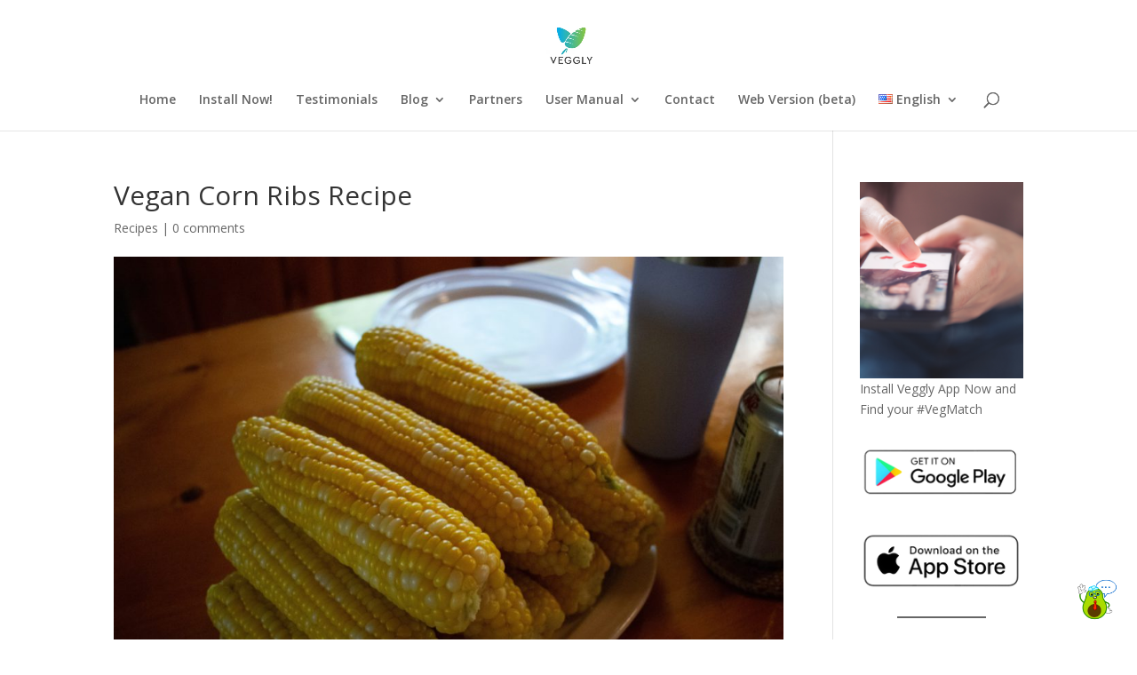

--- FILE ---
content_type: text/html; charset=UTF-8
request_url: https://www.veggly.net/vegan-corn-ribs-recipe/
body_size: 24016
content:
<!DOCTYPE html>
<html lang="en-US">
<head>
	<meta charset="UTF-8" />
<meta http-equiv="X-UA-Compatible" content="IE=edge">
	<link rel="pingback" href="https://www.veggly.net/xmlrpc.php" />

	<script type="text/javascript">
		document.documentElement.className = 'js';
	</script>

	<meta name='robots' content='index, follow, max-image-preview:large, max-snippet:-1, max-video-preview:-1' />
<!-- Jetpack Site Verification Tags -->
<meta name="google-site-verification" content="XCloFfLS0-OjYPfgoJKWSCxbl3Vy_Bf7pLHs_tmcEkk" />

	<!-- This site is optimized with the Yoast SEO plugin v26.1.1 - https://yoast.com/wordpress/plugins/seo/ -->
	<title>Vegan Corn Ribs Recipe - Veggly</title>
	<meta name="description" content="Discover a mouthwatering Corn Ribs vegan recipe. These crispy and spicy dish is a crowd-pleaser at any vegan event" />
	<link rel="canonical" href="https://www.veggly.net/vegan-corn-ribs-recipe/" />
	<meta property="og:locale" content="en_US" />
	<meta property="og:type" content="article" />
	<meta property="og:title" content="Vegan Corn Ribs Recipe - Veggly" />
	<meta property="og:description" content="Discover a mouthwatering Corn Ribs vegan recipe. These crispy and spicy dish is a crowd-pleaser at any vegan event" />
	<meta property="og:url" content="https://www.veggly.net/vegan-corn-ribs-recipe/" />
	<meta property="og:site_name" content="Veggly" />
	<meta property="article:publisher" content="https://www.facebook.com/vegglyapp" />
	<meta property="article:published_time" content="2023-10-13T17:55:03+00:00" />
	<meta property="article:modified_time" content="2023-10-13T17:55:05+00:00" />
	<meta property="og:image" content="http://57.128.162.48/wp-content/uploads/2023/10/kelsey-todd-XmfWnccTajs-unsplash-scaled.jpg" />
	<meta property="og:image:width" content="2560" />
	<meta property="og:image:height" content="1707" />
	<meta property="og:image:type" content="image/jpeg" />
	<meta name="author" content="Veggly Team" />
	<meta name="twitter:card" content="summary_large_image" />
	<meta name="twitter:creator" content="@AppVeggly" />
	<meta name="twitter:site" content="@AppVeggly" />
	<meta name="twitter:label1" content="Written by" />
	<meta name="twitter:data1" content="Veggly Team" />
	<meta name="twitter:label2" content="Est. reading time" />
	<meta name="twitter:data2" content="3 minutes" />
	<script type="application/ld+json" class="yoast-schema-graph">{"@context":"https://schema.org","@graph":[{"@type":"Article","@id":"https://www.veggly.net/vegan-corn-ribs-recipe/#article","isPartOf":{"@id":"https://www.veggly.net/vegan-corn-ribs-recipe/"},"author":{"name":"Veggly Team","@id":"https://www.veggly.net/#/schema/person/5e3c05c384258f94a59caef383430a64"},"headline":"Vegan Corn Ribs Recipe","datePublished":"2023-10-13T17:55:03+00:00","dateModified":"2023-10-13T17:55:05+00:00","mainEntityOfPage":{"@id":"https://www.veggly.net/vegan-corn-ribs-recipe/"},"wordCount":496,"commentCount":0,"publisher":{"@id":"https://www.veggly.net/#organization"},"image":{"@id":"https://www.veggly.net/vegan-corn-ribs-recipe/#primaryimage"},"thumbnailUrl":"https://www.veggly.net/wp-content/uploads/2023/10/kelsey-todd-XmfWnccTajs-unsplash-scaled.jpg","keywords":["Health","Vegan","Veggly"],"articleSection":["Recipes"],"inLanguage":"en-US","potentialAction":[{"@type":"CommentAction","name":"Comment","target":["https://www.veggly.net/vegan-corn-ribs-recipe/#respond"]}]},{"@type":"WebPage","@id":"https://www.veggly.net/vegan-corn-ribs-recipe/","url":"https://www.veggly.net/vegan-corn-ribs-recipe/","name":"Vegan Corn Ribs Recipe - Veggly","isPartOf":{"@id":"https://www.veggly.net/#website"},"primaryImageOfPage":{"@id":"https://www.veggly.net/vegan-corn-ribs-recipe/#primaryimage"},"image":{"@id":"https://www.veggly.net/vegan-corn-ribs-recipe/#primaryimage"},"thumbnailUrl":"https://www.veggly.net/wp-content/uploads/2023/10/kelsey-todd-XmfWnccTajs-unsplash-scaled.jpg","datePublished":"2023-10-13T17:55:03+00:00","dateModified":"2023-10-13T17:55:05+00:00","description":"Discover a mouthwatering Corn Ribs vegan recipe. These crispy and spicy dish is a crowd-pleaser at any vegan event","breadcrumb":{"@id":"https://www.veggly.net/vegan-corn-ribs-recipe/#breadcrumb"},"inLanguage":"en-US","potentialAction":[{"@type":"ReadAction","target":["https://www.veggly.net/vegan-corn-ribs-recipe/"]}]},{"@type":"ImageObject","inLanguage":"en-US","@id":"https://www.veggly.net/vegan-corn-ribs-recipe/#primaryimage","url":"https://www.veggly.net/wp-content/uploads/2023/10/kelsey-todd-XmfWnccTajs-unsplash-scaled.jpg","contentUrl":"https://www.veggly.net/wp-content/uploads/2023/10/kelsey-todd-XmfWnccTajs-unsplash-scaled.jpg","width":2560,"height":1707},{"@type":"BreadcrumbList","@id":"https://www.veggly.net/vegan-corn-ribs-recipe/#breadcrumb","itemListElement":[{"@type":"ListItem","position":1,"name":"Home","item":"https://www.veggly.net/"},{"@type":"ListItem","position":2,"name":"Blog","item":"https://www.veggly.net/blog/"},{"@type":"ListItem","position":3,"name":"Vegan Corn Ribs Recipe"}]},{"@type":"WebSite","@id":"https://www.veggly.net/#website","url":"https://www.veggly.net/","name":"Veggly","description":"Dating App for Vegans and Vegetarians","publisher":{"@id":"https://www.veggly.net/#organization"},"potentialAction":[{"@type":"SearchAction","target":{"@type":"EntryPoint","urlTemplate":"https://www.veggly.net/?s={search_term_string}"},"query-input":{"@type":"PropertyValueSpecification","valueRequired":true,"valueName":"search_term_string"}}],"inLanguage":"en-US"},{"@type":"Organization","@id":"https://www.veggly.net/#organization","name":"Veggly - Vegan and Vegetarian Dating","url":"https://www.veggly.net/","logo":{"@type":"ImageObject","inLanguage":"en-US","@id":"https://www.veggly.net/#/schema/logo/image/","url":"https://i0.wp.com/www.veggly.net/wp-content/uploads/2020/09/VegglyLogo100x100.jpg?fit=100%2C100&ssl=1","contentUrl":"https://i0.wp.com/www.veggly.net/wp-content/uploads/2020/09/VegglyLogo100x100.jpg?fit=100%2C100&ssl=1","width":100,"height":100,"caption":"Veggly - Vegan and Vegetarian Dating"},"image":{"@id":"https://www.veggly.net/#/schema/logo/image/"},"sameAs":["https://www.facebook.com/vegglyapp","https://x.com/AppVeggly","https://www.instagram.com/vegglyapp/","https://www.linkedin.com/company/veggly/","https://www.pinterest.com/vegglyapp/"]},{"@type":"Person","@id":"https://www.veggly.net/#/schema/person/5e3c05c384258f94a59caef383430a64","name":"Veggly Team","image":{"@type":"ImageObject","inLanguage":"en-US","@id":"https://www.veggly.net/#/schema/person/image/","url":"https://secure.gravatar.com/avatar/ea643f5b3bcecfcc5772eae584951792cd6c50744b8126baf92b4adc25ccd7c5?s=96&d=mm&r=g","contentUrl":"https://secure.gravatar.com/avatar/ea643f5b3bcecfcc5772eae584951792cd6c50744b8126baf92b4adc25ccd7c5?s=96&d=mm&r=g","caption":"Veggly Team"}}]}</script>
	<!-- / Yoast SEO plugin. -->


<link rel='dns-prefetch' href='//cdn.jsdelivr.net' />
<link rel='dns-prefetch' href='//stats.wp.com' />
<link rel='dns-prefetch' href='//fonts.googleapis.com' />
<link rel="alternate" type="application/rss+xml" title="Veggly &raquo; Feed" href="https://www.veggly.net/feed/" />
<link rel="alternate" type="application/rss+xml" title="Veggly &raquo; Comments Feed" href="https://www.veggly.net/comments/feed/" />
<link rel="alternate" type="application/rss+xml" title="Veggly &raquo; Vegan Corn Ribs Recipe Comments Feed" href="https://www.veggly.net/vegan-corn-ribs-recipe/feed/" />
<meta content="Divi v.4.27.4" name="generator"/><link rel='stylesheet' id='wp-block-library-css' href='https://www.veggly.net/wp-includes/css/dist/block-library/style.min.css?ver=6.8.3' type='text/css' media='all' />
<style id='wp-block-library-theme-inline-css' type='text/css'>
.wp-block-audio :where(figcaption){color:#555;font-size:13px;text-align:center}.is-dark-theme .wp-block-audio :where(figcaption){color:#ffffffa6}.wp-block-audio{margin:0 0 1em}.wp-block-code{border:1px solid #ccc;border-radius:4px;font-family:Menlo,Consolas,monaco,monospace;padding:.8em 1em}.wp-block-embed :where(figcaption){color:#555;font-size:13px;text-align:center}.is-dark-theme .wp-block-embed :where(figcaption){color:#ffffffa6}.wp-block-embed{margin:0 0 1em}.blocks-gallery-caption{color:#555;font-size:13px;text-align:center}.is-dark-theme .blocks-gallery-caption{color:#ffffffa6}:root :where(.wp-block-image figcaption){color:#555;font-size:13px;text-align:center}.is-dark-theme :root :where(.wp-block-image figcaption){color:#ffffffa6}.wp-block-image{margin:0 0 1em}.wp-block-pullquote{border-bottom:4px solid;border-top:4px solid;color:currentColor;margin-bottom:1.75em}.wp-block-pullquote cite,.wp-block-pullquote footer,.wp-block-pullquote__citation{color:currentColor;font-size:.8125em;font-style:normal;text-transform:uppercase}.wp-block-quote{border-left:.25em solid;margin:0 0 1.75em;padding-left:1em}.wp-block-quote cite,.wp-block-quote footer{color:currentColor;font-size:.8125em;font-style:normal;position:relative}.wp-block-quote:where(.has-text-align-right){border-left:none;border-right:.25em solid;padding-left:0;padding-right:1em}.wp-block-quote:where(.has-text-align-center){border:none;padding-left:0}.wp-block-quote.is-large,.wp-block-quote.is-style-large,.wp-block-quote:where(.is-style-plain){border:none}.wp-block-search .wp-block-search__label{font-weight:700}.wp-block-search__button{border:1px solid #ccc;padding:.375em .625em}:where(.wp-block-group.has-background){padding:1.25em 2.375em}.wp-block-separator.has-css-opacity{opacity:.4}.wp-block-separator{border:none;border-bottom:2px solid;margin-left:auto;margin-right:auto}.wp-block-separator.has-alpha-channel-opacity{opacity:1}.wp-block-separator:not(.is-style-wide):not(.is-style-dots){width:100px}.wp-block-separator.has-background:not(.is-style-dots){border-bottom:none;height:1px}.wp-block-separator.has-background:not(.is-style-wide):not(.is-style-dots){height:2px}.wp-block-table{margin:0 0 1em}.wp-block-table td,.wp-block-table th{word-break:normal}.wp-block-table :where(figcaption){color:#555;font-size:13px;text-align:center}.is-dark-theme .wp-block-table :where(figcaption){color:#ffffffa6}.wp-block-video :where(figcaption){color:#555;font-size:13px;text-align:center}.is-dark-theme .wp-block-video :where(figcaption){color:#ffffffa6}.wp-block-video{margin:0 0 1em}:root :where(.wp-block-template-part.has-background){margin-bottom:0;margin-top:0;padding:1.25em 2.375em}
</style>
<style id='global-styles-inline-css' type='text/css'>
:root{--wp--preset--aspect-ratio--square: 1;--wp--preset--aspect-ratio--4-3: 4/3;--wp--preset--aspect-ratio--3-4: 3/4;--wp--preset--aspect-ratio--3-2: 3/2;--wp--preset--aspect-ratio--2-3: 2/3;--wp--preset--aspect-ratio--16-9: 16/9;--wp--preset--aspect-ratio--9-16: 9/16;--wp--preset--color--black: #000000;--wp--preset--color--cyan-bluish-gray: #abb8c3;--wp--preset--color--white: #ffffff;--wp--preset--color--pale-pink: #f78da7;--wp--preset--color--vivid-red: #cf2e2e;--wp--preset--color--luminous-vivid-orange: #ff6900;--wp--preset--color--luminous-vivid-amber: #fcb900;--wp--preset--color--light-green-cyan: #7bdcb5;--wp--preset--color--vivid-green-cyan: #00d084;--wp--preset--color--pale-cyan-blue: #8ed1fc;--wp--preset--color--vivid-cyan-blue: #0693e3;--wp--preset--color--vivid-purple: #9b51e0;--wp--preset--gradient--vivid-cyan-blue-to-vivid-purple: linear-gradient(135deg,rgba(6,147,227,1) 0%,rgb(155,81,224) 100%);--wp--preset--gradient--light-green-cyan-to-vivid-green-cyan: linear-gradient(135deg,rgb(122,220,180) 0%,rgb(0,208,130) 100%);--wp--preset--gradient--luminous-vivid-amber-to-luminous-vivid-orange: linear-gradient(135deg,rgba(252,185,0,1) 0%,rgba(255,105,0,1) 100%);--wp--preset--gradient--luminous-vivid-orange-to-vivid-red: linear-gradient(135deg,rgba(255,105,0,1) 0%,rgb(207,46,46) 100%);--wp--preset--gradient--very-light-gray-to-cyan-bluish-gray: linear-gradient(135deg,rgb(238,238,238) 0%,rgb(169,184,195) 100%);--wp--preset--gradient--cool-to-warm-spectrum: linear-gradient(135deg,rgb(74,234,220) 0%,rgb(151,120,209) 20%,rgb(207,42,186) 40%,rgb(238,44,130) 60%,rgb(251,105,98) 80%,rgb(254,248,76) 100%);--wp--preset--gradient--blush-light-purple: linear-gradient(135deg,rgb(255,206,236) 0%,rgb(152,150,240) 100%);--wp--preset--gradient--blush-bordeaux: linear-gradient(135deg,rgb(254,205,165) 0%,rgb(254,45,45) 50%,rgb(107,0,62) 100%);--wp--preset--gradient--luminous-dusk: linear-gradient(135deg,rgb(255,203,112) 0%,rgb(199,81,192) 50%,rgb(65,88,208) 100%);--wp--preset--gradient--pale-ocean: linear-gradient(135deg,rgb(255,245,203) 0%,rgb(182,227,212) 50%,rgb(51,167,181) 100%);--wp--preset--gradient--electric-grass: linear-gradient(135deg,rgb(202,248,128) 0%,rgb(113,206,126) 100%);--wp--preset--gradient--midnight: linear-gradient(135deg,rgb(2,3,129) 0%,rgb(40,116,252) 100%);--wp--preset--font-size--small: 13px;--wp--preset--font-size--medium: 20px;--wp--preset--font-size--large: 36px;--wp--preset--font-size--x-large: 42px;--wp--preset--spacing--20: 0.44rem;--wp--preset--spacing--30: 0.67rem;--wp--preset--spacing--40: 1rem;--wp--preset--spacing--50: 1.5rem;--wp--preset--spacing--60: 2.25rem;--wp--preset--spacing--70: 3.38rem;--wp--preset--spacing--80: 5.06rem;--wp--preset--shadow--natural: 6px 6px 9px rgba(0, 0, 0, 0.2);--wp--preset--shadow--deep: 12px 12px 50px rgba(0, 0, 0, 0.4);--wp--preset--shadow--sharp: 6px 6px 0px rgba(0, 0, 0, 0.2);--wp--preset--shadow--outlined: 6px 6px 0px -3px rgba(255, 255, 255, 1), 6px 6px rgba(0, 0, 0, 1);--wp--preset--shadow--crisp: 6px 6px 0px rgba(0, 0, 0, 1);}:root { --wp--style--global--content-size: 823px;--wp--style--global--wide-size: 1080px; }:where(body) { margin: 0; }.wp-site-blocks > .alignleft { float: left; margin-right: 2em; }.wp-site-blocks > .alignright { float: right; margin-left: 2em; }.wp-site-blocks > .aligncenter { justify-content: center; margin-left: auto; margin-right: auto; }:where(.is-layout-flex){gap: 0.5em;}:where(.is-layout-grid){gap: 0.5em;}.is-layout-flow > .alignleft{float: left;margin-inline-start: 0;margin-inline-end: 2em;}.is-layout-flow > .alignright{float: right;margin-inline-start: 2em;margin-inline-end: 0;}.is-layout-flow > .aligncenter{margin-left: auto !important;margin-right: auto !important;}.is-layout-constrained > .alignleft{float: left;margin-inline-start: 0;margin-inline-end: 2em;}.is-layout-constrained > .alignright{float: right;margin-inline-start: 2em;margin-inline-end: 0;}.is-layout-constrained > .aligncenter{margin-left: auto !important;margin-right: auto !important;}.is-layout-constrained > :where(:not(.alignleft):not(.alignright):not(.alignfull)){max-width: var(--wp--style--global--content-size);margin-left: auto !important;margin-right: auto !important;}.is-layout-constrained > .alignwide{max-width: var(--wp--style--global--wide-size);}body .is-layout-flex{display: flex;}.is-layout-flex{flex-wrap: wrap;align-items: center;}.is-layout-flex > :is(*, div){margin: 0;}body .is-layout-grid{display: grid;}.is-layout-grid > :is(*, div){margin: 0;}body{padding-top: 0px;padding-right: 0px;padding-bottom: 0px;padding-left: 0px;}:root :where(.wp-element-button, .wp-block-button__link){background-color: #32373c;border-width: 0;color: #fff;font-family: inherit;font-size: inherit;line-height: inherit;padding: calc(0.667em + 2px) calc(1.333em + 2px);text-decoration: none;}.has-black-color{color: var(--wp--preset--color--black) !important;}.has-cyan-bluish-gray-color{color: var(--wp--preset--color--cyan-bluish-gray) !important;}.has-white-color{color: var(--wp--preset--color--white) !important;}.has-pale-pink-color{color: var(--wp--preset--color--pale-pink) !important;}.has-vivid-red-color{color: var(--wp--preset--color--vivid-red) !important;}.has-luminous-vivid-orange-color{color: var(--wp--preset--color--luminous-vivid-orange) !important;}.has-luminous-vivid-amber-color{color: var(--wp--preset--color--luminous-vivid-amber) !important;}.has-light-green-cyan-color{color: var(--wp--preset--color--light-green-cyan) !important;}.has-vivid-green-cyan-color{color: var(--wp--preset--color--vivid-green-cyan) !important;}.has-pale-cyan-blue-color{color: var(--wp--preset--color--pale-cyan-blue) !important;}.has-vivid-cyan-blue-color{color: var(--wp--preset--color--vivid-cyan-blue) !important;}.has-vivid-purple-color{color: var(--wp--preset--color--vivid-purple) !important;}.has-black-background-color{background-color: var(--wp--preset--color--black) !important;}.has-cyan-bluish-gray-background-color{background-color: var(--wp--preset--color--cyan-bluish-gray) !important;}.has-white-background-color{background-color: var(--wp--preset--color--white) !important;}.has-pale-pink-background-color{background-color: var(--wp--preset--color--pale-pink) !important;}.has-vivid-red-background-color{background-color: var(--wp--preset--color--vivid-red) !important;}.has-luminous-vivid-orange-background-color{background-color: var(--wp--preset--color--luminous-vivid-orange) !important;}.has-luminous-vivid-amber-background-color{background-color: var(--wp--preset--color--luminous-vivid-amber) !important;}.has-light-green-cyan-background-color{background-color: var(--wp--preset--color--light-green-cyan) !important;}.has-vivid-green-cyan-background-color{background-color: var(--wp--preset--color--vivid-green-cyan) !important;}.has-pale-cyan-blue-background-color{background-color: var(--wp--preset--color--pale-cyan-blue) !important;}.has-vivid-cyan-blue-background-color{background-color: var(--wp--preset--color--vivid-cyan-blue) !important;}.has-vivid-purple-background-color{background-color: var(--wp--preset--color--vivid-purple) !important;}.has-black-border-color{border-color: var(--wp--preset--color--black) !important;}.has-cyan-bluish-gray-border-color{border-color: var(--wp--preset--color--cyan-bluish-gray) !important;}.has-white-border-color{border-color: var(--wp--preset--color--white) !important;}.has-pale-pink-border-color{border-color: var(--wp--preset--color--pale-pink) !important;}.has-vivid-red-border-color{border-color: var(--wp--preset--color--vivid-red) !important;}.has-luminous-vivid-orange-border-color{border-color: var(--wp--preset--color--luminous-vivid-orange) !important;}.has-luminous-vivid-amber-border-color{border-color: var(--wp--preset--color--luminous-vivid-amber) !important;}.has-light-green-cyan-border-color{border-color: var(--wp--preset--color--light-green-cyan) !important;}.has-vivid-green-cyan-border-color{border-color: var(--wp--preset--color--vivid-green-cyan) !important;}.has-pale-cyan-blue-border-color{border-color: var(--wp--preset--color--pale-cyan-blue) !important;}.has-vivid-cyan-blue-border-color{border-color: var(--wp--preset--color--vivid-cyan-blue) !important;}.has-vivid-purple-border-color{border-color: var(--wp--preset--color--vivid-purple) !important;}.has-vivid-cyan-blue-to-vivid-purple-gradient-background{background: var(--wp--preset--gradient--vivid-cyan-blue-to-vivid-purple) !important;}.has-light-green-cyan-to-vivid-green-cyan-gradient-background{background: var(--wp--preset--gradient--light-green-cyan-to-vivid-green-cyan) !important;}.has-luminous-vivid-amber-to-luminous-vivid-orange-gradient-background{background: var(--wp--preset--gradient--luminous-vivid-amber-to-luminous-vivid-orange) !important;}.has-luminous-vivid-orange-to-vivid-red-gradient-background{background: var(--wp--preset--gradient--luminous-vivid-orange-to-vivid-red) !important;}.has-very-light-gray-to-cyan-bluish-gray-gradient-background{background: var(--wp--preset--gradient--very-light-gray-to-cyan-bluish-gray) !important;}.has-cool-to-warm-spectrum-gradient-background{background: var(--wp--preset--gradient--cool-to-warm-spectrum) !important;}.has-blush-light-purple-gradient-background{background: var(--wp--preset--gradient--blush-light-purple) !important;}.has-blush-bordeaux-gradient-background{background: var(--wp--preset--gradient--blush-bordeaux) !important;}.has-luminous-dusk-gradient-background{background: var(--wp--preset--gradient--luminous-dusk) !important;}.has-pale-ocean-gradient-background{background: var(--wp--preset--gradient--pale-ocean) !important;}.has-electric-grass-gradient-background{background: var(--wp--preset--gradient--electric-grass) !important;}.has-midnight-gradient-background{background: var(--wp--preset--gradient--midnight) !important;}.has-small-font-size{font-size: var(--wp--preset--font-size--small) !important;}.has-medium-font-size{font-size: var(--wp--preset--font-size--medium) !important;}.has-large-font-size{font-size: var(--wp--preset--font-size--large) !important;}.has-x-large-font-size{font-size: var(--wp--preset--font-size--x-large) !important;}
:where(.wp-block-post-template.is-layout-flex){gap: 1.25em;}:where(.wp-block-post-template.is-layout-grid){gap: 1.25em;}
:where(.wp-block-columns.is-layout-flex){gap: 2em;}:where(.wp-block-columns.is-layout-grid){gap: 2em;}
:root :where(.wp-block-pullquote){font-size: 1.5em;line-height: 1.6;}
</style>
<link rel='stylesheet' id='botui-css-css' href='https://cdn.jsdelivr.net/npm/botui/build/botui.min.css?ver=6.8.3' type='text/css' media='all' />
<link rel='stylesheet' id='botui-theme-css-css' href='https://cdn.jsdelivr.net/npm/botui/build/botui-theme-default.css?ver=6.8.3' type='text/css' media='all' />
<link rel='stylesheet' id='et-divi-open-sans-css' href='https://fonts.googleapis.com/css?family=Open+Sans:300italic,400italic,600italic,700italic,800italic,400,300,600,700,800&#038;subset=latin,latin-ext&#038;display=swap' type='text/css' media='all' />
<link rel='stylesheet' id='divi-style-css' href='https://www.veggly.net/wp-content/themes/Divi/style-static.min.css?ver=4.27.4' type='text/css' media='all' />
<script type="text/javascript" src="https://www.veggly.net/wp-includes/js/jquery/jquery.min.js?ver=3.7.1" id="jquery-core-js"></script>
<script type="text/javascript" src="https://www.veggly.net/wp-includes/js/jquery/jquery-migrate.min.js?ver=3.4.1" id="jquery-migrate-js"></script>
<link rel="https://api.w.org/" href="https://www.veggly.net/wp-json/" /><link rel="alternate" title="JSON" type="application/json" href="https://www.veggly.net/wp-json/wp/v2/posts/24285" /><link rel="EditURI" type="application/rsd+xml" title="RSD" href="https://www.veggly.net/xmlrpc.php?rsd" />
<meta name="generator" content="WordPress 6.8.3" />
<link rel='shortlink' href='https://www.veggly.net/?p=24285' />
<link rel="alternate" title="oEmbed (JSON)" type="application/json+oembed" href="https://www.veggly.net/wp-json/oembed/1.0/embed?url=https%3A%2F%2Fwww.veggly.net%2Fvegan-corn-ribs-recipe%2F" />
<link rel="alternate" title="oEmbed (XML)" type="text/xml+oembed" href="https://www.veggly.net/wp-json/oembed/1.0/embed?url=https%3A%2F%2Fwww.veggly.net%2Fvegan-corn-ribs-recipe%2F&#038;format=xml" />
	<style>img#wpstats{display:none}</style>
		
		<script>
		(function(h,o,t,j,a,r){
			h.hj=h.hj||function(){(h.hj.q=h.hj.q||[]).push(arguments)};
			h._hjSettings={hjid:6464844,hjsv:5};
			a=o.getElementsByTagName('head')[0];
			r=o.createElement('script');r.async=1;
			r.src=t+h._hjSettings.hjid+j+h._hjSettings.hjsv;
			a.appendChild(r);
		})(window,document,'//static.hotjar.com/c/hotjar-','.js?sv=');
		</script>
		<meta name="viewport" content="width=device-width, initial-scale=1.0, maximum-scale=1.0, user-scalable=0" /><script>
(function($) {
    $(document).ready(function() {
    
        $(".disable_ajax .pagination a").click(function() {
            window.location.href = $(this).attr('href');
            
            return false;
        });
		
		 $(".disable_ajax a").click(function() {
            window.location.href = $(this).attr('href');
            
            return false;
        });
    
    });
})(jQuery);
</script>

<!-- Google tag (gtag.js) GA4 -->
<script async src="https://www.googletagmanager.com/gtag/js?id=G-X6TG3J6PKV"></script>
<script>
  window.dataLayer = window.dataLayer || [];
  function gtag(){dataLayer.push(arguments);}
  gtag('js', new Date());

  gtag('config', 'G-X6TG3J6PKV');
</script>
<!-- Google tag (gtag.js) Universal Analytics -->
<script async src="https://www.googletagmanager.com/gtag/js?id=UA-155768274-1"></script>
<script>
  window.dataLayer = window.dataLayer || [];
  function gtag(){dataLayer.push(arguments);}
  gtag('js', new Date());

  gtag('config', 'UA-155768274-1');
</script>

<script language="javascript">

/**
 * Determine the mobile operating system.
 * This function returns one of 'iOS', 'Android', 'Windows Phone', or 'unknown'.
 *
 * @returns {String}
 */
function getMobileOperatingSystem() {
  var userAgent = navigator.userAgent || navigator.vendor || window.opera;

      // Windows Phone must come first because its UA also contains "Android"
    if (/windows phone/i.test(userAgent)) {
        return "Windows Phone";
    }

    if (/android/i.test(userAgent)) {
        return "Android";
    }

    // iOS detection from: http://stackoverflow.com/a/9039885/177710
    if (/iPad|iPhone|iPod/.test(userAgent) && !window.MSStream) {
        return "iOS";
    }

    return "unknown";
}

	window.onload = function () {
//searches through url and sets what's key and lets it settle the values
const queryParams = new Proxy(new URLSearchParams(window.location.search), {
  get: (searchParams, prop) => searchParams.get(prop),
});
// Get the value of "some_key" in eg "https://example.com/?some_key=some_value"
//==| values |==
let campaignInstallPage = queryParams.utm_campaign; //campaign
let adgroupInstallPage = queryParams.utm_adgroup; //adgroup
let creativeInstallPage = queryParams.utm_creative; //creative
//==| / |==

	let params = '';
	if (campaignInstallPage != null) {
		params += "?campaign=" + campaignInstallPage;
		if (adgroupInstallPage != null) {
			params += "&adgroup=" + adgroupInstallPage;
			if (creativeInstallPage != null) {
				params += "&creative=" + creativeInstallPage;
			}
		}
  	} else {
		// do nothing - it will be shown as unkonwn in Adjust
  	}
	
  let defaultUrlInstallPage = "https://app.adjust.com/6afkg8p" + params;
  console.log('defaultUrlInstallPage: ' + defaultUrlInstallPage);


// gets user's OS and redirect them to the right install store
// only needed if the landing page is meant for auto-redirection for app stores
/*var myOs = getMobileOperatingSystem();
if(myOs == "Android" || myOs == "iOS"){
  window.location.replace(urlInstallPage);
}else{*/
	let googleURL = document.getElementById("googleURL")
    console.log('googleURL: ' + googleURL);
	let googleAtag = null;
	if (googleURL!= null) {
    	console.log('googleURL.nodeName: ' + googleURL.nodeName);
		if (googleURL.nodeName == 'A') {
			googleAtag = googleURL;
		} else if (googleURL.nodeName == 'DIV') {
			let childElementG = googleURL.firstElementChild;
    		console.log('childElementG: ' + childElementG);
    		console.log('childElementG.nodeName: ' + childElementG.nodeName);
			if (childElementG != null && childElementG.nodeName == 'A') {
				googleAtag = childElementG;
			}						  		
		}
		if (googleAtag != null) {
			if (googleAtag.href != null) googleAtag.href += params;
			console.log('googleAtag.href: ' + googleAtag.href);
		}
	}

	let appleURL = document.getElementById("appleURL")
    console.log('appleURL: ' + appleURL);
	let appleAtag = null;
	if (appleURL!= null) {
    	console.log('appleURL.nodeName: ' + appleURL.nodeName);
		if (appleURL.nodeName == 'A') {
			appleAtag = appleURL;
		} else if (appleURL.nodeName == 'DIV') {
			let childElementA = appleURL.firstElementChild;
    		console.log('childElementA: ' + childElementA);
    		console.log('childElementA.nodeName: ' + childElementA.nodeName);
			if (childElementA != null && childElementA.nodeName == 'A') {
				appleAtag = childElementA;
			}						  		
		}
		if (appleAtag != null) {
			if (appleAtag.href != null) appleAtag.href += params;
			console.log('appleAtag.href: ' + appleAtag.href);
		}
	}

      let menuURL = document.getElementById("menuURL")
      if(menuURL!= null){
      		console.log('menuURL: ' + menuURL);
        	menuURL.href += params;
      		console.log('menuURL: ' + menuURL);
      }

      let installURL1 = document.getElementById("installURL1")
      if(installURL1!= null){
      		console.log('installURL1: ' + installURL1);
        	installURL1.href += params;
      		console.log('installURL1: ' + installURL1);
      }

      let installURL2 = document.getElementById("installURL2")
      if(installURL2!= null){
      		console.log('installURL2: ' + installURL2);
        	installURL2.href += params;
      		console.log('installURL2: ' + installURL2);
      }
/*} end of auto page rediction to app stores */
	} // end of window.onload = function ()


</script>



<link rel="icon" href="https://www.veggly.net/wp-content/uploads/2018/10/cropped-PlayStore521x512-1-32x32.jpg" sizes="32x32" />
<link rel="icon" href="https://www.veggly.net/wp-content/uploads/2018/10/cropped-PlayStore521x512-1-192x192.jpg" sizes="192x192" />
<link rel="apple-touch-icon" href="https://www.veggly.net/wp-content/uploads/2018/10/cropped-PlayStore521x512-1-180x180.jpg" />
<meta name="msapplication-TileImage" content="https://www.veggly.net/wp-content/uploads/2018/10/cropped-PlayStore521x512-1-270x270.jpg" />
<style id="et-divi-customizer-global-cached-inline-styles">body,.et_pb_column_1_2 .et_quote_content blockquote cite,.et_pb_column_1_2 .et_link_content a.et_link_main_url,.et_pb_column_1_3 .et_quote_content blockquote cite,.et_pb_column_3_8 .et_quote_content blockquote cite,.et_pb_column_1_4 .et_quote_content blockquote cite,.et_pb_blog_grid .et_quote_content blockquote cite,.et_pb_column_1_3 .et_link_content a.et_link_main_url,.et_pb_column_3_8 .et_link_content a.et_link_main_url,.et_pb_column_1_4 .et_link_content a.et_link_main_url,.et_pb_blog_grid .et_link_content a.et_link_main_url,body .et_pb_bg_layout_light .et_pb_post p,body .et_pb_bg_layout_dark .et_pb_post p{font-size:14px}.et_pb_slide_content,.et_pb_best_value{font-size:15px}#main-footer{background-color:#28b59c}.footer-widget,.footer-widget li,.footer-widget li a,#footer-info{font-size:13px}#footer-widgets .footer-widget li:before{top:8.05px}#et-footer-nav{background-color:#0bafdd}#footer-bottom{background-color:#f2f2f2}#footer-info,#footer-info a{color:#7f7f7f}#footer-bottom .et-social-icon a{color:#bababa}@media only screen and (min-width:981px){.et_header_style_centered #logo{max-height:54%}.et_pb_svg_logo.et_header_style_centered #logo{height:54%}}@media only screen and (min-width:1350px){.et_pb_row{padding:27px 0}.et_pb_section{padding:54px 0}.single.et_pb_pagebuilder_layout.et_full_width_page .et_post_meta_wrapper{padding-top:81px}.et_pb_fullwidth_section{padding:0}}#nocache{}#footer-widgets{display:none}.et_pb_post .entry-title a,.et_pb_post h2 a{line-height:1.5em}.site-info{display:none}.et-waypoint img{opacity:1!important}</style>	<script data-ad-client="ca-pub-4073142339446131" async src="https://pagead2.googlesyndication.com/pagead/js/adsbygoogle.js"></script>

</head>
<body class="wp-singular post-template-default single single-post postid-24285 single-format-standard wp-theme-Divi et_pb_button_helper_class et_fixed_nav et_show_nav et_pb_show_title et_primary_nav_dropdown_animation_fade et_secondary_nav_dropdown_animation_fade et_header_style_centered et_pb_footer_columns1 et_cover_background et_pb_gutter linux et_pb_gutters3 et_right_sidebar et_divi_theme et-db">
	<div id="page-container">

	
	
			<header id="main-header" data-height-onload="66">
			<div class="container clearfix et_menu_container">
							<div class="logo_container">
					<span class="logo_helper"></span>
					<a href="https://www.veggly.net/">
						<img src="https://www.veggly.net/wp-content/uploads/2022/05/Screen-Shot-2022-05-24-at-19.36.47.png" width="200" height="201" alt="Veggly" id="logo" data-height-percentage="54" />
					</a>
				</div>
							<div id="et-top-navigation" data-height="66" data-fixed-height="40">
											<nav id="top-menu-nav">
						<ul id="top-menu" class="nav"><li id="menu-item-3991" class="menu-item menu-item-type-post_type menu-item-object-page menu-item-home menu-item-3991"><a href="https://www.veggly.net/">Home</a></li>
<li id="menu-item-2028" class="menu-item menu-item-type-post_type menu-item-object-page menu-item-2028"><a href="https://www.veggly.net/install/">Install Now!</a></li>
<li id="menu-item-3094" class="menu-item menu-item-type-post_type menu-item-object-page menu-item-3094"><a href="https://www.veggly.net/testimonials/">Testimonials</a></li>
<li id="menu-item-3540" class="menu-item menu-item-type-post_type menu-item-object-page current_page_parent menu-item-has-children menu-item-3540"><a href="https://www.veggly.net/blog/">Blog</a>
<ul class="sub-menu">
	<li id="menu-item-1336" class="menu-item menu-item-type-taxonomy menu-item-object-category current-post-ancestor current-menu-parent current-custom-parent menu-item-1336"><a href="https://www.veggly.net/category/recipes/">Recipes</a></li>
	<li id="menu-item-51789" class="menu-item menu-item-type-taxonomy menu-item-object-category menu-item-51789"><a href="https://www.veggly.net/category/our-veg-match/">Our Veg-Match</a></li>
	<li id="menu-item-1337" class="menu-item menu-item-type-taxonomy menu-item-object-category menu-item-1337"><a href="https://www.veggly.net/category/vegglynews/">Veggly News</a></li>
	<li id="menu-item-51790" class="menu-item menu-item-type-taxonomy menu-item-object-category menu-item-51790"><a href="https://www.veggly.net/category/press-release/">Press Release</a></li>
	<li id="menu-item-5714" class="menu-item menu-item-type-post_type menu-item-object-page menu-item-5714"><a href="https://www.veggly.net/subscribe-to-veggly-blog/">Subscribe to blog</a></li>
</ul>
</li>
<li id="menu-item-3533" class="menu-item menu-item-type-post_type menu-item-object-page menu-item-3533"><a href="https://www.veggly.net/partners/">Partners</a></li>
<li id="menu-item-3576" class="menu-item menu-item-type-custom menu-item-object-custom menu-item-has-children menu-item-3576"><a>User Manual</a>
<ul class="sub-menu">
	<li id="menu-item-922" class="menu-item menu-item-type-post_type menu-item-object-page menu-item-922"><a href="https://www.veggly.net/user-manual/">App Manual</a></li>
	<li id="menu-item-3319" class="menu-item menu-item-type-post_type menu-item-object-page menu-item-3319"><a href="https://www.veggly.net/terms-of-use/">Terms of Use</a></li>
	<li id="menu-item-3325" class="menu-item menu-item-type-post_type menu-item-object-page menu-item-3325"><a href="https://www.veggly.net/privacy-policy/">Privacy Policy</a></li>
	<li id="menu-item-39" class="menu-item menu-item-type-post_type menu-item-object-page menu-item-has-children menu-item-39"><a href="https://www.veggly.net/safety/">Safety Tips</a>
	<ul class="sub-menu">
		<li id="menu-item-302921" class="menu-item menu-item-type-post_type menu-item-object-page menu-item-302921"><a href="https://www.veggly.net/child-safety-standards/">Child Safety Standards</a></li>
	</ul>
</li>
	<li id="menu-item-325" class="menu-item menu-item-type-post_type menu-item-object-page menu-item-325"><a href="https://www.veggly.net/faq/">FAQ</a></li>
</ul>
</li>
<li id="menu-item-4076" class="menu-item menu-item-type-post_type menu-item-object-page menu-item-4076"><a href="https://www.veggly.net/contact/">Contact</a></li>
<li id="menu-item-503" class="menu-item menu-item-type-custom menu-item-object-custom menu-item-503"><a href="https://app.veggly.net/">Web Version (beta)</a></li>
<li id="menu-item-3965" class="pll-parent-menu-item menu-item menu-item-type-custom menu-item-object-custom current-menu-parent menu-item-has-children menu-item-3965"><a href="#pll_switcher"><img src="[data-uri]" alt="" width="16" height="11" style="width: 16px; height: 11px;" /><span style="margin-left:0.3em;">English</span></a>
<ul class="sub-menu">
	<li id="menu-item-3965-en" class="lang-item lang-item-3 lang-item-en current-lang lang-item-first menu-item menu-item-type-custom menu-item-object-custom menu-item-3965-en"><a href="https://www.veggly.net/vegan-corn-ribs-recipe/" hreflang="en-US" lang="en-US"><img src="[data-uri]" alt="" width="16" height="11" style="width: 16px; height: 11px;" /><span style="margin-left:0.3em;">English</span></a></li>
	<li id="menu-item-3965-de" class="lang-item lang-item-253 lang-item-de no-translation menu-item menu-item-type-custom menu-item-object-custom menu-item-3965-de"><a href="https://www.veggly.net/de/home-deutsch/" hreflang="de-DE" lang="de-DE"><img src="[data-uri]" alt="" width="16" height="11" style="width: 16px; height: 11px;" /><span style="margin-left:0.3em;">Deutsch</span></a></li>
	<li id="menu-item-3965-pt" class="lang-item lang-item-6 lang-item-pt no-translation menu-item menu-item-type-custom menu-item-object-custom menu-item-3965-pt"><a href="https://www.veggly.net/pt/home-2/" hreflang="pt-BR" lang="pt-BR"><img src="[data-uri]" alt="" width="16" height="11" style="width: 16px; height: 11px;" /><span style="margin-left:0.3em;">Português</span></a></li>
	<li id="menu-item-3965-es" class="lang-item lang-item-17 lang-item-es no-translation menu-item menu-item-type-custom menu-item-object-custom menu-item-3965-es"><a href="https://www.veggly.net/es/pagina-principal/" hreflang="es-ES" lang="es-ES"><img src="[data-uri]" alt="" width="16" height="11" style="width: 16px; height: 11px;" /><span style="margin-left:0.3em;">Español</span></a></li>
	<li id="menu-item-3965-da" class="lang-item lang-item-13 lang-item-da no-translation menu-item menu-item-type-custom menu-item-object-custom menu-item-3965-da"><a href="https://www.veggly.net/da/home-dansk/" hreflang="da-DK" lang="da-DK"><img src="[data-uri]" alt="" width="16" height="11" style="width: 16px; height: 11px;" /><span style="margin-left:0.3em;">Dansk</span></a></li>
	<li id="menu-item-3965-fr" class="lang-item lang-item-1067 lang-item-fr no-translation menu-item menu-item-type-custom menu-item-object-custom menu-item-3965-fr"><a href="https://www.veggly.net/fr/application-de-rencontres-vegetaliennes-et-vegetariennes/" hreflang="fr-FR" lang="fr-FR"><img src="[data-uri]" alt="" width="16" height="11" style="width: 16px; height: 11px;" /><span style="margin-left:0.3em;">Français</span></a></li>
	<li id="menu-item-3965-it" class="lang-item lang-item-1078 lang-item-it no-translation menu-item menu-item-type-custom menu-item-object-custom menu-item-3965-it"><a href="https://www.veggly.net/it/app-per-incontri-vegani-e-vegetariani/" hreflang="it-IT" lang="it-IT"><img src="[data-uri]" alt="" width="16" height="11" style="width: 16px; height: 11px;" /><span style="margin-left:0.3em;">Italiano</span></a></li>
	<li id="menu-item-3965-nl" class="lang-item lang-item-1121 lang-item-nl no-translation menu-item menu-item-type-custom menu-item-object-custom menu-item-3965-nl"><a href="https://www.veggly.net/nl/veganistische-vegetarische-dating-app/" hreflang="nl-NL" lang="nl-NL"><img src="[data-uri]" alt="" width="16" height="11" style="width: 16px; height: 11px;" /><span style="margin-left:0.3em;">Nederlands</span></a></li>
	<li id="menu-item-3965-pl" class="lang-item lang-item-1125 lang-item-pl no-translation menu-item menu-item-type-custom menu-item-object-custom menu-item-3965-pl"><a href="https://www.veggly.net/pl/weganska-i-wegetarianska-aplikacja-randkowa/" hreflang="pl-PL" lang="pl-PL"><img src="[data-uri]" alt="" width="16" height="11" style="width: 16px; height: 11px;" /><span style="margin-left:0.3em;">Polski</span></a></li>
</ul>
</li>
</ul>						</nav>
					
					
					
											<div id="et_top_search">
							<span id="et_search_icon"></span>
						</div>
					
					<div id="et_mobile_nav_menu">
				<div class="mobile_nav closed">
					<span class="select_page">Select Page</span>
					<span class="mobile_menu_bar mobile_menu_bar_toggle"></span>
				</div>
			</div>				</div> <!-- #et-top-navigation -->
			</div> <!-- .container -->
						<div class="et_search_outer">
				<div class="container et_search_form_container">
					<form role="search" method="get" class="et-search-form" action="https://www.veggly.net/">
					<input type="search" class="et-search-field" placeholder="Search &hellip;" value="" name="s" title="Search for:" />					</form>
					<span class="et_close_search_field"></span>
				</div>
			</div>
					</header> <!-- #main-header -->
			<div id="et-main-area">
	
<div id="main-content">
		<div class="container">
		<div id="content-area" class="clearfix">
			<div id="left-area">
											<article id="post-24285" class="et_pb_post post-24285 post type-post status-publish format-standard has-post-thumbnail hentry category-recipes tag-health tag-vegan tag-veggly">
											<div class="et_post_meta_wrapper">
							<h1 class="entry-title">Vegan Corn Ribs Recipe</h1>

						<p class="post-meta"><a href="https://www.veggly.net/category/recipes/" rel="category tag">Recipes</a> | <span class="comments-number"><a href="https://www.veggly.net/vegan-corn-ribs-recipe/#respond">0 comments</a></span></p><img src="https://www.veggly.net/wp-content/uploads/2023/10/kelsey-todd-XmfWnccTajs-unsplash-1080x675.jpg" alt="" class="" width="1080" height="675" srcset="https://www.veggly.net/wp-content/uploads/2023/10/kelsey-todd-XmfWnccTajs-unsplash-980x653.jpg 980w, https://www.veggly.net/wp-content/uploads/2023/10/kelsey-todd-XmfWnccTajs-unsplash-480x320.jpg 480w" sizes="(min-width: 0px) and (max-width: 480px) 480px, (min-width: 481px) and (max-width: 980px) 980px, (min-width: 981px) 1080px, 100vw" />
												</div>
				
					<div class="entry-content">
					
<p>This take on corn on the cob transforms this summer classic into an appetizer or side dish that&#8217;s perfect for any occasion!</p>



<h3 class="wp-block-heading">Ingredients:</h3>



<ul class="wp-block-list">
<li>4 ears of fresh corn</li>



<li>Water for boiling</li>



<li>Vegetable oil for brushing</li>
</ul>



<p>For the Sauce:</p>



<ul class="wp-block-list">
<li>2 tablespoons vegan butter</li>



<li>1/4 cup hot sauce (adjust to your preferred spice level)</li>



<li>1 teaspoon garlic powder</li>



<li>1 tablespoon vegan Worcestershire sauce</li>
</ul>



<p>Optional Toppings:</p>



<ul class="wp-block-list">
<li>Vegan cream</li>



<li>Vegan cheese (shredded)</li>



<li>Fresh cilantro leaves (chopped)</li>
</ul>



<h3 class="wp-block-heading">Instructions:</h3>



<ol class="wp-block-list">
<li><strong>Prepare the Corn Ribs:</strong>
<ul class="wp-block-list">
<li>Start with fresh corn on the cob.</li>



<li>Remove the husks and silk from each ear of corn.</li>



<li>Use a sharp knife to trim off the pointed edge of each ear.</li>



<li>Cut the corn in half so you have two shorter pieces.</li>



<li>Transfer the corn halves to a large pot.</li>
</ul>
</li>



<li><strong>Boil the Corn:</strong>
<ul class="wp-block-list">
<li>Cover the corn halves with water in the pot.</li>



<li>Bring the water to a boil and cook the corn until it&#8217;s tender, about 8-10 minutes.</li>



<li>Drain the boiled corn and let it cool slightly.</li>
</ul>
</li>



<li><strong>Go back to the Corn Ribs:</strong>






<ul class="wp-block-list">
<li>Once the corn has cooled down a bit, cut each half in half again lengthwise. You should have four corn rib sections per ear of corn.</li>



<li>Place the corn rib sections on a baking tray.</li>
</ul>



<ul class="wp-block-list">
<li>Preheat your oven to 400°F (200°C).</li>
</ul>



<ul class="wp-block-list">
<li>Brush the corn rib sections with vegetable oil, ensuring they are evenly coated.</li>
</ul>



<ul class="wp-block-list">
<li>Place the baking tray with the corn ribs in the preheated oven.</li>



<li>Bake for 15 minutes or until the corn ribs become slightly crispy and golden brown.</li>
</ul>
</li>



<li><strong>Prepare the Sauce:</strong>
<ul class="wp-block-list">
<li>In a small saucepan, melt the vegan butter over low heat.</li>



<li>Add the hot sauce, garlic powder, and vegan Worcestershire sauce to the melted butter.</li>



<li>Stir the sauce mixture until everything is well combined and heated through. Remove from heat.</li>
</ul>
</li>



<li><strong>Coat the Corn Ribs with Sauce:</strong>


<ul class="wp-block-list">
<li>Transfer the baked corn ribs to a lidded container.</li>



<li>Pour the prepared sauce over the corn ribs.</li>
</ul>



<ul class="wp-block-list">
<li>Seal the container with a lid and shake it gently to ensure the corn ribs are well coated with the sauce.</li>
</ul>
</li>



<li><strong>Serve and Enjoy:</strong>
<ul class="wp-block-list">
<li>Plate the corn ribs on a serving platter.</li>



<li>If desired, top them with vegan cream, shredded vegan cheese, and chopped cilantro for added flavor and presentation.</li>



<li>Serve your delicious vegan corn ribs as an appetizer or side dish, and enjoy!</li>
</ul>
</li>
</ol>



<p>These vegan corn ribs make for a delightful and flavorful snack or side that&#8217;s perfect for sharing with friends and family. Adjust the spice level of the sauce to your preference, and feel free to get creative with your favorite vegan toppings!</p>



<figure class="wp-block-embed is-type-video is-provider-youtube wp-block-embed-youtube wp-embed-aspect-16-9 wp-has-aspect-ratio"><div class="wp-block-embed__wrapper">
<div class='et_post_video'><iframe title="Vegan Corn Ribs | Veggly Recipe" width="1080" height="608" src="https://www.youtube.com/embed/MEz7P4KrDOE?feature=oembed"  allow="accelerometer; autoplay; clipboard-write; encrypted-media; gyroscope; picture-in-picture; web-share" allowfullscreen></iframe></div>
</div></figure>



<p><a href="https://www.veggly.net/subscribe-to-veggly-blog/"><strong>Don’t miss the Veggly Blog</strong></a></p>



<p>As Veggly grows further, make sure you&nbsp;<a href="https://www.veggly.net/subscribe-to-veggly-blog/">stay up to date</a>&nbsp;and read messages from vegan and vegetarian users who found love among the community – all on this page&nbsp;<a href="https://www.veggly.net/testimonials">here</a>.</p>



<p>Stay up to date with all of our announcements, other news stories, blog posts, and recipes by following Veggly across our social channels:</p>



<p><a href="https://www.instagram.com/vegglyapp/">Instagram</a></p>



<p><a href="https://www.facebook.com/vegglyapp/">Facebook</a></p>



<p><a href="https://twitter.com/AppVeggly">Twitter</a></p>



<p><a href="https://www.linkedin.com/company/veggly/">LinkedIn</a></p>
					</div>
					<div class="et_post_meta_wrapper">
					

<section id="comment-wrap">
		   <div id="comment-section" class="nocomments">
		  
		  	   </div>
					<div id="respond" class="comment-respond">
		<h3 id="reply-title" class="comment-reply-title"><span>Submit a Comment</span> <small><a rel="nofollow" id="cancel-comment-reply-link" href="/vegan-corn-ribs-recipe/#respond" style="display:none;">Cancel reply</a></small></h3><form action="https://www.veggly.net/wp-comments-post.php" method="post" id="commentform" class="comment-form"><p class="comment-notes"><span id="email-notes">Your email address will not be published.</span> <span class="required-field-message">Required fields are marked <span class="required">*</span></span></p><p class="comment-form-comment"><label for="comment">Comment <span class="required">*</span></label> <textarea id="comment" name="comment" cols="45" rows="8" maxlength="65525" required="required"></textarea></p><p class="comment-form-author"><label for="author">Name <span class="required">*</span></label> <input id="author" name="author" type="text" value="" size="30" maxlength="245" autocomplete="name" required="required" /></p>
<p class="comment-form-email"><label for="email">Email <span class="required">*</span></label> <input id="email" name="email" type="text" value="" size="30" maxlength="100" aria-describedby="email-notes" autocomplete="email" required="required" /></p>
<p class="comment-form-url"><label for="url">Website</label> <input id="url" name="url" type="text" value="" size="30" maxlength="200" autocomplete="url" /></p>
<p class="comment-form-cookies-consent"><input id="wp-comment-cookies-consent" name="wp-comment-cookies-consent" type="checkbox" value="yes" /> <label for="wp-comment-cookies-consent">Save my name, email, and website in this browser for the next time I comment.</label></p>
<p class="comment-subscription-form"><input type="checkbox" name="subscribe_comments" id="subscribe_comments" value="subscribe" style="width: auto; -moz-appearance: checkbox; -webkit-appearance: checkbox;" /> <label class="subscribe-label" id="subscribe-label" for="subscribe_comments">Notify me of follow-up comments by email.</label></p><p class="comment-subscription-form"><input type="checkbox" name="subscribe_blog" id="subscribe_blog" value="subscribe" style="width: auto; -moz-appearance: checkbox; -webkit-appearance: checkbox;" /> <label class="subscribe-label" id="subscribe-blog-label" for="subscribe_blog">Notify me of new posts by email.</label></p><p class="form-submit"><input name="submit" type="submit" id="submit" class="submit et_pb_button" value="Submit Comment" /> <input type='hidden' name='comment_post_ID' value='24285' id='comment_post_ID' />
<input type='hidden' name='comment_parent' id='comment_parent' value='0' />
</p><p style="display: none;"><input type="hidden" id="akismet_comment_nonce" name="akismet_comment_nonce" value="45289d54b3" /></p><p style="display: none !important;" class="akismet-fields-container" data-prefix="ak_"><label>&#916;<textarea name="ak_hp_textarea" cols="45" rows="8" maxlength="100"></textarea></label><input type="hidden" id="ak_js_1" name="ak_js" value="201"/><script>document.getElementById( "ak_js_1" ).setAttribute( "value", ( new Date() ).getTime() );</script></p></form>	</div><!-- #respond -->
		</section>					</div>
				</article>

						</div>

				<div id="sidebar">
		<div id="block-2" class="et_pb_widget widget_block widget_media_image">
<figure class="wp-block-image size-large"><a href="https://app.adjust.com/cqwpms7" target="_blank" rel=" noreferrer noopener"><img loading="lazy" decoding="async" width="853" height="1024" src="https://www.veggly.net/wp-content/uploads/2022/06/Untitled-design-2-1-853x1024.png" alt="Install Veggly Now" class="wp-image-3517"/></a><figcaption class="wp-element-caption">Install Veggly App Now and Find your #VegMatch</figcaption></figure>
</div><div id="block-3" class="et_pb_widget widget_block widget_media_image">
<figure class="wp-block-image aligncenter size-full"><a href="https://app.adjust.com/cqwpms7" target="_blank" rel=" noreferrer noopener"><img loading="lazy" decoding="async" width="200" height="72" src="https://www.veggly.net/wp-content/uploads/2022/05/Untitled-design-2-2.png" alt="" class="wp-image-3254"/></a></figure>
</div><div id="block-4" class="et_pb_widget widget_block widget_media_image">
<figure class="wp-block-image aligncenter size-full"><a href="https://app.adjust.com/cqwpms7" target="_blank" rel=" noreferrer noopener"><img loading="lazy" decoding="async" width="200" height="72" src="https://www.veggly.net/wp-content/uploads/2022/05/Untitled-design-1-1.png" alt="" class="wp-image-3255"/></a></figure>
</div><div id="block-8" class="et_pb_widget widget_block">
<hr class="wp-block-separator has-alpha-channel-opacity"/>
</div><div id="top-posts-3" class="et_pb_widget widget_top-posts"><h4 class="widgettitle">Trending on Veggly</h4><ul class='widgets-list-layout no-grav'>
<li><a href="https://www.veggly.net/7-important-women-for-the-vegan-movement/" title="7 Important Women For the Vegan Movement" class="bump-view" data-bump-view="tp"><img loading="lazy" width="40" height="40" src="https://i0.wp.com/www.veggly.net/wp-content/uploads/2023/03/image.png?resize=40%2C40&#038;ssl=1" srcset="https://i0.wp.com/www.veggly.net/wp-content/uploads/2023/03/image.png?resize=40%2C40&amp;ssl=1 1x, https://i0.wp.com/www.veggly.net/wp-content/uploads/2023/03/image.png?resize=60%2C60&amp;ssl=1 1.5x, https://i0.wp.com/www.veggly.net/wp-content/uploads/2023/03/image.png?resize=80%2C80&amp;ssl=1 2x, https://i0.wp.com/www.veggly.net/wp-content/uploads/2023/03/image.png?resize=120%2C120&amp;ssl=1 3x, https://i0.wp.com/www.veggly.net/wp-content/uploads/2023/03/image.png?resize=160%2C160&amp;ssl=1 4x" alt="7 Important Women For the Vegan Movement" data-pin-nopin="true" class="widgets-list-layout-blavatar" /></a><div class="widgets-list-layout-links">
								<a href="https://www.veggly.net/7-important-women-for-the-vegan-movement/" title="7 Important Women For the Vegan Movement" class="bump-view" data-bump-view="tp">7 Important Women For the Vegan Movement</a>
							</div>
							</li><li><a href="https://www.veggly.net/vegan-sex-positions/" title="Vegan Sex Positions" class="bump-view" data-bump-view="tp"><img loading="lazy" width="40" height="40" src="https://i0.wp.com/www.veggly.net/wp-content/uploads/2022/03/image1.png?resize=40%2C40&#038;ssl=1" srcset="https://i0.wp.com/www.veggly.net/wp-content/uploads/2022/03/image1.png?resize=40%2C40&amp;ssl=1 1x, https://i0.wp.com/www.veggly.net/wp-content/uploads/2022/03/image1.png?resize=60%2C60&amp;ssl=1 1.5x, https://i0.wp.com/www.veggly.net/wp-content/uploads/2022/03/image1.png?resize=80%2C80&amp;ssl=1 2x, https://i0.wp.com/www.veggly.net/wp-content/uploads/2022/03/image1.png?resize=120%2C120&amp;ssl=1 3x, https://i0.wp.com/www.veggly.net/wp-content/uploads/2022/03/image1.png?resize=160%2C160&amp;ssl=1 4x" alt="Vegan Sex Positions" data-pin-nopin="true" class="widgets-list-layout-blavatar" /></a><div class="widgets-list-layout-links">
								<a href="https://www.veggly.net/vegan-sex-positions/" title="Vegan Sex Positions" class="bump-view" data-bump-view="tp">Vegan Sex Positions</a>
							</div>
							</li><li><a href="https://www.veggly.net/veglentines-day-winners/" title="Veglentine&#039;s Day Winners" class="bump-view" data-bump-view="tp"><img loading="lazy" width="40" height="40" src="https://i0.wp.com/www.veggly.net/wp-content/uploads/2023/02/photo_2023-02-19-19.37.54.jpeg?resize=40%2C40&#038;ssl=1" srcset="https://i0.wp.com/www.veggly.net/wp-content/uploads/2023/02/photo_2023-02-19-19.37.54.jpeg?resize=40%2C40&amp;ssl=1 1x, https://i0.wp.com/www.veggly.net/wp-content/uploads/2023/02/photo_2023-02-19-19.37.54.jpeg?resize=60%2C60&amp;ssl=1 1.5x, https://i0.wp.com/www.veggly.net/wp-content/uploads/2023/02/photo_2023-02-19-19.37.54.jpeg?resize=80%2C80&amp;ssl=1 2x, https://i0.wp.com/www.veggly.net/wp-content/uploads/2023/02/photo_2023-02-19-19.37.54.jpeg?resize=120%2C120&amp;ssl=1 3x, https://i0.wp.com/www.veggly.net/wp-content/uploads/2023/02/photo_2023-02-19-19.37.54.jpeg?resize=160%2C160&amp;ssl=1 4x" alt="Veglentine&#039;s Day Winners" data-pin-nopin="true" class="widgets-list-layout-blavatar" /></a><div class="widgets-list-layout-links">
								<a href="https://www.veggly.net/veglentines-day-winners/" title="Veglentine&#039;s Day Winners" class="bump-view" data-bump-view="tp">Veglentine&#039;s Day Winners</a>
							</div>
							</li><li><a href="https://www.veggly.net/the-importance-of-vegetables-in-our-daily-life/" title="The Importance of Vegetables in Our Daily Life" class="bump-view" data-bump-view="tp"><img loading="lazy" width="40" height="40" src="https://i0.wp.com/www.veggly.net/wp-content/uploads/2020/09/pexels-wendy-wei-1656663-1024x683-1.jpg?resize=40%2C40&#038;ssl=1" srcset="https://i0.wp.com/www.veggly.net/wp-content/uploads/2020/09/pexels-wendy-wei-1656663-1024x683-1.jpg?resize=40%2C40&amp;ssl=1 1x, https://i0.wp.com/www.veggly.net/wp-content/uploads/2020/09/pexels-wendy-wei-1656663-1024x683-1.jpg?resize=60%2C60&amp;ssl=1 1.5x, https://i0.wp.com/www.veggly.net/wp-content/uploads/2020/09/pexels-wendy-wei-1656663-1024x683-1.jpg?resize=80%2C80&amp;ssl=1 2x, https://i0.wp.com/www.veggly.net/wp-content/uploads/2020/09/pexels-wendy-wei-1656663-1024x683-1.jpg?resize=120%2C120&amp;ssl=1 3x, https://i0.wp.com/www.veggly.net/wp-content/uploads/2020/09/pexels-wendy-wei-1656663-1024x683-1.jpg?resize=160%2C160&amp;ssl=1 4x" alt="The Importance of Vegetables in Our Daily Life" data-pin-nopin="true" class="widgets-list-layout-blavatar" /></a><div class="widgets-list-layout-links">
								<a href="https://www.veggly.net/the-importance-of-vegetables-in-our-daily-life/" title="The Importance of Vegetables in Our Daily Life" class="bump-view" data-bump-view="tp">The Importance of Vegetables in Our Daily Life</a>
							</div>
							</li><li><a href="https://www.veggly.net/top-9-niche-dating-apps-in-2022/" title="Top 9 Niche Dating Apps in 2022" class="bump-view" data-bump-view="tp"><img loading="lazy" width="40" height="40" src="https://i0.wp.com/www.veggly.net/wp-content/uploads/2022/02/Featured-Image-Original-3.jpeg?resize=40%2C40&#038;ssl=1" srcset="https://i0.wp.com/www.veggly.net/wp-content/uploads/2022/02/Featured-Image-Original-3.jpeg?resize=40%2C40&amp;ssl=1 1x, https://i0.wp.com/www.veggly.net/wp-content/uploads/2022/02/Featured-Image-Original-3.jpeg?resize=60%2C60&amp;ssl=1 1.5x, https://i0.wp.com/www.veggly.net/wp-content/uploads/2022/02/Featured-Image-Original-3.jpeg?resize=80%2C80&amp;ssl=1 2x, https://i0.wp.com/www.veggly.net/wp-content/uploads/2022/02/Featured-Image-Original-3.jpeg?resize=120%2C120&amp;ssl=1 3x, https://i0.wp.com/www.veggly.net/wp-content/uploads/2022/02/Featured-Image-Original-3.jpeg?resize=160%2C160&amp;ssl=1 4x" alt="Top 9 Niche Dating Apps in 2022" data-pin-nopin="true" class="widgets-list-layout-blavatar" /></a><div class="widgets-list-layout-links">
								<a href="https://www.veggly.net/top-9-niche-dating-apps-in-2022/" title="Top 9 Niche Dating Apps in 2022" class="bump-view" data-bump-view="tp">Top 9 Niche Dating Apps in 2022</a>
							</div>
							</li><li><a href="https://www.veggly.net/vegan-gummies-recipe/" title="Vegan Gummies Recipe" class="bump-view" data-bump-view="tp"><img loading="lazy" width="40" height="40" src="https://i0.wp.com/www.veggly.net/wp-content/uploads/2021/11/Vegan-Gummy-Bears_Lolli-and-Pops_40c67183-d706-457f-9c82-ee14f4402d5d_2400x.jpg?resize=40%2C40&#038;ssl=1" srcset="https://i0.wp.com/www.veggly.net/wp-content/uploads/2021/11/Vegan-Gummy-Bears_Lolli-and-Pops_40c67183-d706-457f-9c82-ee14f4402d5d_2400x.jpg?resize=40%2C40&amp;ssl=1 1x, https://i0.wp.com/www.veggly.net/wp-content/uploads/2021/11/Vegan-Gummy-Bears_Lolli-and-Pops_40c67183-d706-457f-9c82-ee14f4402d5d_2400x.jpg?resize=60%2C60&amp;ssl=1 1.5x, https://i0.wp.com/www.veggly.net/wp-content/uploads/2021/11/Vegan-Gummy-Bears_Lolli-and-Pops_40c67183-d706-457f-9c82-ee14f4402d5d_2400x.jpg?resize=80%2C80&amp;ssl=1 2x, https://i0.wp.com/www.veggly.net/wp-content/uploads/2021/11/Vegan-Gummy-Bears_Lolli-and-Pops_40c67183-d706-457f-9c82-ee14f4402d5d_2400x.jpg?resize=120%2C120&amp;ssl=1 3x, https://i0.wp.com/www.veggly.net/wp-content/uploads/2021/11/Vegan-Gummy-Bears_Lolli-and-Pops_40c67183-d706-457f-9c82-ee14f4402d5d_2400x.jpg?resize=160%2C160&amp;ssl=1 4x" alt="Vegan Gummies Recipe" data-pin-nopin="true" class="widgets-list-layout-blavatar" /></a><div class="widgets-list-layout-links">
								<a href="https://www.veggly.net/vegan-gummies-recipe/" title="Vegan Gummies Recipe" class="bump-view" data-bump-view="tp">Vegan Gummies Recipe</a>
							</div>
							</li><li><a href="https://www.veggly.net/the-importance-of-veganism-for-your-health/" title="The Importance of Veganism for your Health" class="bump-view" data-bump-view="tp"><img loading="lazy" width="40" height="40" src="https://i0.wp.com/www.veggly.net/wp-content/uploads/2023/02/Screen-Shot-2023-02-12-at-17.55.36.png?resize=40%2C40&#038;ssl=1" srcset="https://i0.wp.com/www.veggly.net/wp-content/uploads/2023/02/Screen-Shot-2023-02-12-at-17.55.36.png?resize=40%2C40&amp;ssl=1 1x, https://i0.wp.com/www.veggly.net/wp-content/uploads/2023/02/Screen-Shot-2023-02-12-at-17.55.36.png?resize=60%2C60&amp;ssl=1 1.5x, https://i0.wp.com/www.veggly.net/wp-content/uploads/2023/02/Screen-Shot-2023-02-12-at-17.55.36.png?resize=80%2C80&amp;ssl=1 2x, https://i0.wp.com/www.veggly.net/wp-content/uploads/2023/02/Screen-Shot-2023-02-12-at-17.55.36.png?resize=120%2C120&amp;ssl=1 3x, https://i0.wp.com/www.veggly.net/wp-content/uploads/2023/02/Screen-Shot-2023-02-12-at-17.55.36.png?resize=160%2C160&amp;ssl=1 4x" alt="The Importance of Veganism for your Health" data-pin-nopin="true" class="widgets-list-layout-blavatar" /></a><div class="widgets-list-layout-links">
								<a href="https://www.veggly.net/the-importance-of-veganism-for-your-health/" title="The Importance of Veganism for your Health" class="bump-view" data-bump-view="tp">The Importance of Veganism for your Health</a>
							</div>
							</li><li><a href="https://www.veggly.net/why-go-vegan/" title="Why People Go Vegan?" class="bump-view" data-bump-view="tp"><img loading="lazy" width="40" height="40" src="https://i0.wp.com/www.veggly.net/wp-content/uploads/2021/03/dreamstime_m_89433415-1024x683-1.jpg?resize=40%2C40&#038;ssl=1" srcset="https://i0.wp.com/www.veggly.net/wp-content/uploads/2021/03/dreamstime_m_89433415-1024x683-1.jpg?resize=40%2C40&amp;ssl=1 1x, https://i0.wp.com/www.veggly.net/wp-content/uploads/2021/03/dreamstime_m_89433415-1024x683-1.jpg?resize=60%2C60&amp;ssl=1 1.5x, https://i0.wp.com/www.veggly.net/wp-content/uploads/2021/03/dreamstime_m_89433415-1024x683-1.jpg?resize=80%2C80&amp;ssl=1 2x, https://i0.wp.com/www.veggly.net/wp-content/uploads/2021/03/dreamstime_m_89433415-1024x683-1.jpg?resize=120%2C120&amp;ssl=1 3x, https://i0.wp.com/www.veggly.net/wp-content/uploads/2021/03/dreamstime_m_89433415-1024x683-1.jpg?resize=160%2C160&amp;ssl=1 4x" alt="Why People Go Vegan?" data-pin-nopin="true" class="widgets-list-layout-blavatar" /></a><div class="widgets-list-layout-links">
								<a href="https://www.veggly.net/why-go-vegan/" title="Why People Go Vegan?" class="bump-view" data-bump-view="tp">Why People Go Vegan?</a>
							</div>
							</li><li><a href="https://www.veggly.net/brazilian-couple-welcomes-first-baby-after-meeting-on-veggly/" title="Brazilian Couple Welcomes First Baby After Meeting on Veggly" class="bump-view" data-bump-view="tp"><img loading="lazy" width="40" height="40" src="https://i0.wp.com/www.veggly.net/wp-content/uploads/2022/06/2-1.png?resize=40%2C40&#038;ssl=1" srcset="https://i0.wp.com/www.veggly.net/wp-content/uploads/2022/06/2-1.png?resize=40%2C40&amp;ssl=1 1x, https://i0.wp.com/www.veggly.net/wp-content/uploads/2022/06/2-1.png?resize=60%2C60&amp;ssl=1 1.5x, https://i0.wp.com/www.veggly.net/wp-content/uploads/2022/06/2-1.png?resize=80%2C80&amp;ssl=1 2x, https://i0.wp.com/www.veggly.net/wp-content/uploads/2022/06/2-1.png?resize=120%2C120&amp;ssl=1 3x, https://i0.wp.com/www.veggly.net/wp-content/uploads/2022/06/2-1.png?resize=160%2C160&amp;ssl=1 4x" alt="Brazilian Couple Welcomes First Baby After Meeting on Veggly" data-pin-nopin="true" class="widgets-list-layout-blavatar" /></a><div class="widgets-list-layout-links">
								<a href="https://www.veggly.net/brazilian-couple-welcomes-first-baby-after-meeting-on-veggly/" title="Brazilian Couple Welcomes First Baby After Meeting on Veggly" class="bump-view" data-bump-view="tp">Brazilian Couple Welcomes First Baby After Meeting on Veggly</a>
							</div>
							</li><li><a href="https://www.veggly.net/top-9-free-vegan-apps-plant-based-lifestyle/" title="Top 9 Free Vegan Apps for a Plant-Based Lifestyle" class="bump-view" data-bump-view="tp"><img loading="lazy" width="40" height="40" src="https://i0.wp.com/www.veggly.net/wp-content/uploads/2022/01/featured-image-2-original-3.png?resize=40%2C40&#038;ssl=1" srcset="https://i0.wp.com/www.veggly.net/wp-content/uploads/2022/01/featured-image-2-original-3.png?resize=40%2C40&amp;ssl=1 1x, https://i0.wp.com/www.veggly.net/wp-content/uploads/2022/01/featured-image-2-original-3.png?resize=60%2C60&amp;ssl=1 1.5x, https://i0.wp.com/www.veggly.net/wp-content/uploads/2022/01/featured-image-2-original-3.png?resize=80%2C80&amp;ssl=1 2x, https://i0.wp.com/www.veggly.net/wp-content/uploads/2022/01/featured-image-2-original-3.png?resize=120%2C120&amp;ssl=1 3x, https://i0.wp.com/www.veggly.net/wp-content/uploads/2022/01/featured-image-2-original-3.png?resize=160%2C160&amp;ssl=1 4x" alt="Top 9 Free Vegan Apps for a Plant-Based Lifestyle" data-pin-nopin="true" class="widgets-list-layout-blavatar" /></a><div class="widgets-list-layout-links">
								<a href="https://www.veggly.net/top-9-free-vegan-apps-plant-based-lifestyle/" title="Top 9 Free Vegan Apps for a Plant-Based Lifestyle" class="bump-view" data-bump-view="tp">Top 9 Free Vegan Apps for a Plant-Based Lifestyle</a>
							</div>
							</li></ul>
</div><div id="block-10" class="et_pb_widget widget_block"><div class="jetpack_subscription_widget"><h2 class="widgettitle">Subscribe to Blog via Email</h2>
			<div class="wp-block-jetpack-subscriptions__container">
			<form action="#" method="post" accept-charset="utf-8" id="subscribe-blog-1"
				data-blog="215548006"
				data-post_access_level="everybody" >
									<div id="subscribe-text"><p>Enter your email address to subscribe to this blog and receive notifications of new posts by email.</p>
</div>
										<p id="subscribe-email">
						<label id="jetpack-subscribe-label"
							class="screen-reader-text"
							for="subscribe-field-1">
							Email Address						</label>
						<input type="email" name="email" required="required"
																					value=""
							id="subscribe-field-1"
							placeholder="Email Address"
						/>
					</p>

					<p id="subscribe-submit"
											>
						<input type="hidden" name="action" value="subscribe"/>
						<input type="hidden" name="source" value="https://www.veggly.net/vegan-corn-ribs-recipe/"/>
						<input type="hidden" name="sub-type" value="widget"/>
						<input type="hidden" name="redirect_fragment" value="subscribe-blog-1"/>
						<input type="hidden" id="_wpnonce" name="_wpnonce" value="5eb86bce60" /><input type="hidden" name="_wp_http_referer" value="/vegan-corn-ribs-recipe/" />						<button type="submit"
															class="wp-block-button__link"
																						style="margin: 0; margin-left: 0px;"
														name="jetpack_subscriptions_widget"
						>
							Subscribe						</button>
					</p>
							</form>
						</div>
			
</div></div><div id="block-13" class="et_pb_widget widget_block">
<ul class="wp-block-social-links is-layout-flex wp-block-social-links-is-layout-flex"><li class="wp-social-link wp-social-link-instagram  wp-block-social-link"><a href="https://www.instagram.com/vegglyapp" class="wp-block-social-link-anchor"><svg width="24" height="24" viewBox="0 0 24 24" version="1.1" xmlns="http://www.w3.org/2000/svg" aria-hidden="true" focusable="false"><path d="M12,4.622c2.403,0,2.688,0.009,3.637,0.052c0.877,0.04,1.354,0.187,1.671,0.31c0.42,0.163,0.72,0.358,1.035,0.673 c0.315,0.315,0.51,0.615,0.673,1.035c0.123,0.317,0.27,0.794,0.31,1.671c0.043,0.949,0.052,1.234,0.052,3.637 s-0.009,2.688-0.052,3.637c-0.04,0.877-0.187,1.354-0.31,1.671c-0.163,0.42-0.358,0.72-0.673,1.035 c-0.315,0.315-0.615,0.51-1.035,0.673c-0.317,0.123-0.794,0.27-1.671,0.31c-0.949,0.043-1.233,0.052-3.637,0.052 s-2.688-0.009-3.637-0.052c-0.877-0.04-1.354-0.187-1.671-0.31c-0.42-0.163-0.72-0.358-1.035-0.673 c-0.315-0.315-0.51-0.615-0.673-1.035c-0.123-0.317-0.27-0.794-0.31-1.671C4.631,14.688,4.622,14.403,4.622,12 s0.009-2.688,0.052-3.637c0.04-0.877,0.187-1.354,0.31-1.671c0.163-0.42,0.358-0.72,0.673-1.035 c0.315-0.315,0.615-0.51,1.035-0.673c0.317-0.123,0.794-0.27,1.671-0.31C9.312,4.631,9.597,4.622,12,4.622 M12,3 C9.556,3,9.249,3.01,8.289,3.054C7.331,3.098,6.677,3.25,6.105,3.472C5.513,3.702,5.011,4.01,4.511,4.511 c-0.5,0.5-0.808,1.002-1.038,1.594C3.25,6.677,3.098,7.331,3.054,8.289C3.01,9.249,3,9.556,3,12c0,2.444,0.01,2.751,0.054,3.711 c0.044,0.958,0.196,1.612,0.418,2.185c0.23,0.592,0.538,1.094,1.038,1.594c0.5,0.5,1.002,0.808,1.594,1.038 c0.572,0.222,1.227,0.375,2.185,0.418C9.249,20.99,9.556,21,12,21s2.751-0.01,3.711-0.054c0.958-0.044,1.612-0.196,2.185-0.418 c0.592-0.23,1.094-0.538,1.594-1.038c0.5-0.5,0.808-1.002,1.038-1.594c0.222-0.572,0.375-1.227,0.418-2.185 C20.99,14.751,21,14.444,21,12s-0.01-2.751-0.054-3.711c-0.044-0.958-0.196-1.612-0.418-2.185c-0.23-0.592-0.538-1.094-1.038-1.594 c-0.5-0.5-1.002-0.808-1.594-1.038c-0.572-0.222-1.227-0.375-2.185-0.418C14.751,3.01,14.444,3,12,3L12,3z M12,7.378 c-2.552,0-4.622,2.069-4.622,4.622S9.448,16.622,12,16.622s4.622-2.069,4.622-4.622S14.552,7.378,12,7.378z M12,15 c-1.657,0-3-1.343-3-3s1.343-3,3-3s3,1.343,3,3S13.657,15,12,15z M16.804,6.116c-0.596,0-1.08,0.484-1.08,1.08 s0.484,1.08,1.08,1.08c0.596,0,1.08-0.484,1.08-1.08S17.401,6.116,16.804,6.116z"></path></svg><span class="wp-block-social-link-label screen-reader-text">Instagram</span></a></li>

<li class="wp-social-link wp-social-link-twitter  wp-block-social-link"><a href="https://www.twitter.com/AppVeggly" class="wp-block-social-link-anchor"><svg width="24" height="24" viewBox="0 0 24 24" version="1.1" xmlns="http://www.w3.org/2000/svg" aria-hidden="true" focusable="false"><path d="M22.23,5.924c-0.736,0.326-1.527,0.547-2.357,0.646c0.847-0.508,1.498-1.312,1.804-2.27 c-0.793,0.47-1.671,0.812-2.606,0.996C18.324,4.498,17.257,4,16.077,4c-2.266,0-4.103,1.837-4.103,4.103 c0,0.322,0.036,0.635,0.106,0.935C8.67,8.867,5.647,7.234,3.623,4.751C3.27,5.357,3.067,6.062,3.067,6.814 c0,1.424,0.724,2.679,1.825,3.415c-0.673-0.021-1.305-0.206-1.859-0.513c0,0.017,0,0.034,0,0.052c0,1.988,1.414,3.647,3.292,4.023 c-0.344,0.094-0.707,0.144-1.081,0.144c-0.264,0-0.521-0.026-0.772-0.074c0.522,1.63,2.038,2.816,3.833,2.85 c-1.404,1.1-3.174,1.756-5.096,1.756c-0.331,0-0.658-0.019-0.979-0.057c1.816,1.164,3.973,1.843,6.29,1.843 c7.547,0,11.675-6.252,11.675-11.675c0-0.178-0.004-0.355-0.012-0.531C20.985,7.47,21.68,6.747,22.23,5.924z"></path></svg><span class="wp-block-social-link-label screen-reader-text">Twitter</span></a></li>

<li class="wp-social-link wp-social-link-pinterest  wp-block-social-link"><a href="https://www.pinterest.com/vegglyapp" class="wp-block-social-link-anchor"><svg width="24" height="24" viewBox="0 0 24 24" version="1.1" xmlns="http://www.w3.org/2000/svg" aria-hidden="true" focusable="false"><path d="M12.289,2C6.617,2,3.606,5.648,3.606,9.622c0,1.846,1.025,4.146,2.666,4.878c0.25,0.111,0.381,0.063,0.439-0.169 c0.044-0.175,0.267-1.029,0.365-1.428c0.032-0.128,0.017-0.237-0.091-0.362C6.445,11.911,6.01,10.75,6.01,9.668 c0-2.777,2.194-5.464,5.933-5.464c3.23,0,5.49,2.108,5.49,5.122c0,3.407-1.794,5.768-4.13,5.768c-1.291,0-2.257-1.021-1.948-2.277 c0.372-1.495,1.089-3.112,1.089-4.191c0-0.967-0.542-1.775-1.663-1.775c-1.319,0-2.379,1.309-2.379,3.059 c0,1.115,0.394,1.869,0.394,1.869s-1.302,5.279-1.54,6.261c-0.405,1.666,0.053,4.368,0.094,4.604 c0.021,0.126,0.167,0.169,0.25,0.063c0.129-0.165,1.699-2.419,2.142-4.051c0.158-0.59,0.817-2.995,0.817-2.995 c0.43,0.784,1.681,1.446,3.013,1.446c3.963,0,6.822-3.494,6.822-7.833C20.394,5.112,16.849,2,12.289,2"></path></svg><span class="wp-block-social-link-label screen-reader-text">Pinterest</span></a></li>

<li class="wp-social-link wp-social-link-facebook  wp-block-social-link"><a href="https://www.facebook.com/vegglyapp" class="wp-block-social-link-anchor"><svg width="24" height="24" viewBox="0 0 24 24" version="1.1" xmlns="http://www.w3.org/2000/svg" aria-hidden="true" focusable="false"><path d="M12 2C6.5 2 2 6.5 2 12c0 5 3.7 9.1 8.4 9.9v-7H7.9V12h2.5V9.8c0-2.5 1.5-3.9 3.8-3.9 1.1 0 2.2.2 2.2.2v2.5h-1.3c-1.2 0-1.6.8-1.6 1.6V12h2.8l-.4 2.9h-2.3v7C18.3 21.1 22 17 22 12c0-5.5-4.5-10-10-10z"></path></svg><span class="wp-block-social-link-label screen-reader-text">Facebook</span></a></li>

<li class="wp-social-link wp-social-link-tiktok  wp-block-social-link"><a href="https://www.tiktok.com/@vegglyapp" class="wp-block-social-link-anchor"><svg width="24" height="24" viewBox="0 0 32 32" version="1.1" xmlns="http://www.w3.org/2000/svg" aria-hidden="true" focusable="false"><path d="M16.708 0.027c1.745-0.027 3.48-0.011 5.213-0.027 0.105 2.041 0.839 4.12 2.333 5.563 1.491 1.479 3.6 2.156 5.652 2.385v5.369c-1.923-0.063-3.855-0.463-5.6-1.291-0.76-0.344-1.468-0.787-2.161-1.24-0.009 3.896 0.016 7.787-0.025 11.667-0.104 1.864-0.719 3.719-1.803 5.255-1.744 2.557-4.771 4.224-7.88 4.276-1.907 0.109-3.812-0.411-5.437-1.369-2.693-1.588-4.588-4.495-4.864-7.615-0.032-0.667-0.043-1.333-0.016-1.984 0.24-2.537 1.495-4.964 3.443-6.615 2.208-1.923 5.301-2.839 8.197-2.297 0.027 1.975-0.052 3.948-0.052 5.923-1.323-0.428-2.869-0.308-4.025 0.495-0.844 0.547-1.485 1.385-1.819 2.333-0.276 0.676-0.197 1.427-0.181 2.145 0.317 2.188 2.421 4.027 4.667 3.828 1.489-0.016 2.916-0.88 3.692-2.145 0.251-0.443 0.532-0.896 0.547-1.417 0.131-2.385 0.079-4.76 0.095-7.145 0.011-5.375-0.016-10.735 0.025-16.093z" /></svg><span class="wp-block-social-link-label screen-reader-text">TikTok</span></a></li></ul>
</div><div id="block-15" class="et_pb_widget widget_block widget_tag_cloud"><p class="wp-block-tag-cloud"><a href="https://www.veggly.net/tag/animal-liberation/" class="tag-cloud-link tag-link-400 tag-link-position-1" style="font-size: 11.047058823529pt;" aria-label="Animal Liberation (6 items)">Animal Liberation</a>
<a href="https://www.veggly.net/tag/animal-welfare/" class="tag-cloud-link tag-link-238 tag-link-position-2" style="font-size: 11.047058823529pt;" aria-label="Animal Welfare (6 items)">Animal Welfare</a>
<a href="https://www.veggly.net/tag/app/" class="tag-cloud-link tag-link-64 tag-link-position-3" style="font-size: 8.9882352941176pt;" aria-label="App (3 items)">App</a>
<a href="https://www.veggly.net/tag/best-vegan-dating-app/" class="tag-cloud-link tag-link-307 tag-link-position-4" style="font-size: 10.470588235294pt;" aria-label="Best Vegan Dating App (5 items)">Best Vegan Dating App</a>
<a href="https://www.veggly.net/tag/brazil/" class="tag-cloud-link tag-link-201 tag-link-position-5" style="font-size: 9.8117647058824pt;" aria-label="Brazil (4 items)">Brazil</a>
<a href="https://www.veggly.net/tag/carbon/" class="tag-cloud-link tag-link-96 tag-link-position-6" style="font-size: 11.047058823529pt;" aria-label="Carbon (6 items)">Carbon</a>
<a href="https://www.veggly.net/tag/climate-change/" class="tag-cloud-link tag-link-90 tag-link-position-7" style="font-size: 11.458823529412pt;" aria-label="Climate Change (7 items)">Climate Change</a>
<a href="https://www.veggly.net/tag/co2/" class="tag-cloud-link tag-link-98 tag-link-position-8" style="font-size: 11.870588235294pt;" aria-label="CO2 (8 items)">CO2</a>
<a href="https://www.veggly.net/tag/co2e/" class="tag-cloud-link tag-link-100 tag-link-position-9" style="font-size: 12.611764705882pt;" aria-label="CO2e (10 items)">CO2e</a>
<a href="https://www.veggly.net/tag/cruelty-free/" class="tag-cloud-link tag-link-131 tag-link-position-10" style="font-size: 12.282352941176pt;" aria-label="Cruelty-Free (9 items)">Cruelty-Free</a>
<a href="https://www.veggly.net/tag/dating/" class="tag-cloud-link tag-link-70 tag-link-position-11" style="font-size: 18.211764705882pt;" aria-label="Dating (51 items)">Dating</a>
<a href="https://www.veggly.net/tag/dating-plant-based/" class="tag-cloud-link tag-link-111 tag-link-position-12" style="font-size: 11.458823529412pt;" aria-label="Dating Plant-Based (7 items)">Dating Plant-Based</a>
<a href="https://www.veggly.net/tag/environment/" class="tag-cloud-link tag-link-239 tag-link-position-13" style="font-size: 12.282352941176pt;" aria-label="Environment (9 items)">Environment</a>
<a href="https://www.veggly.net/tag/free-vegan-dating-sites/" class="tag-cloud-link tag-link-347 tag-link-position-14" style="font-size: 9.8117647058824pt;" aria-label="Free Vegan Dating Sites (4 items)">Free Vegan Dating Sites</a>
<a href="https://www.veggly.net/tag/germany/" class="tag-cloud-link tag-link-200 tag-link-position-15" style="font-size: 8.9882352941176pt;" aria-label="Germany (3 items)">Germany</a>
<a href="https://www.veggly.net/tag/global-warming/" class="tag-cloud-link tag-link-92 tag-link-position-16" style="font-size: 14.917647058824pt;" aria-label="Global Warming (20 items)">Global Warming</a>
<a href="https://www.veggly.net/tag/health/" class="tag-cloud-link tag-link-240 tag-link-position-17" style="font-size: 17.470588235294pt;" aria-label="Health (42 items)">Health</a>
<a href="https://www.veggly.net/tag/ourvegmatch/" class="tag-cloud-link tag-link-36 tag-link-position-18" style="font-size: 12.282352941176pt;" aria-label="OurVegMatch (9 items)">OurVegMatch</a>
<a href="https://www.veggly.net/tag/plant-based/" class="tag-cloud-link tag-link-103 tag-link-position-19" style="font-size: 12.282352941176pt;" aria-label="plant-based (9 items)">plant-based</a>
<a href="https://www.veggly.net/tag/plant-based-diets/" class="tag-cloud-link tag-link-94 tag-link-position-20" style="font-size: 11.870588235294pt;" aria-label="Plant-based diets (8 items)">Plant-based diets</a>
<a href="https://www.veggly.net/tag/recipe/" class="tag-cloud-link tag-link-49 tag-link-position-21" style="font-size: 16.235294117647pt;" aria-label="Recipe (29 items)">Recipe</a>
<a href="https://www.veggly.net/tag/tip-of-the-day/" class="tag-cloud-link tag-link-31 tag-link-position-22" style="font-size: 9.8117647058824pt;" aria-label="Tip of the day (4 items)">Tip of the day</a>
<a href="https://www.veggly.net/tag/tips/" class="tag-cloud-link tag-link-768 tag-link-position-23" style="font-size: 10.470588235294pt;" aria-label="tips (5 items)">tips</a>
<a href="https://www.veggly.net/tag/tofu/" class="tag-cloud-link tag-link-119 tag-link-position-24" style="font-size: 9.8117647058824pt;" aria-label="Tofu (4 items)">Tofu</a>
<a href="https://www.veggly.net/tag/usa/" class="tag-cloud-link tag-link-105 tag-link-position-25" style="font-size: 11.047058823529pt;" aria-label="USA (6 items)">USA</a>
<a href="https://www.veggly.net/tag/vegan/" class="tag-cloud-link tag-link-26 tag-link-position-26" style="font-size: 22pt;" aria-label="Vegan (151 items)">Vegan</a>
<a href="https://www.veggly.net/tag/vegan-cosmetics/" class="tag-cloud-link tag-link-215 tag-link-position-27" style="font-size: 8pt;" aria-label="Vegan Cosmetics (2 items)">Vegan Cosmetics</a>
<a href="https://www.veggly.net/tag/vegan-dating/" class="tag-cloud-link tag-link-56 tag-link-position-28" style="font-size: 20.188235294118pt;" aria-label="Vegan Dating (91 items)">Vegan Dating</a>
<a href="https://www.veggly.net/tag/vegan-dating-app/" class="tag-cloud-link tag-link-250 tag-link-position-29" style="font-size: 19.858823529412pt;" aria-label="Vegan Dating App (82 items)">Vegan Dating App</a>
<a href="https://www.veggly.net/tag/vegan-dating-apps/" class="tag-cloud-link tag-link-297 tag-link-position-30" style="font-size: 11.047058823529pt;" aria-label="Vegan Dating Apps (6 items)">Vegan Dating Apps</a>
<a href="https://www.veggly.net/tag/vegan-dating-los-angeles/" class="tag-cloud-link tag-link-337 tag-link-position-31" style="font-size: 9.8117647058824pt;" aria-label="Vegan Dating Los Angeles (4 items)">Vegan Dating Los Angeles</a>
<a href="https://www.veggly.net/tag/vegan-dating-online/" class="tag-cloud-link tag-link-313 tag-link-position-32" style="font-size: 8.9882352941176pt;" aria-label="Vegan Dating Online (3 items)">Vegan Dating Online</a>
<a href="https://www.veggly.net/tag/vegan-dating-site/" class="tag-cloud-link tag-link-277 tag-link-position-33" style="font-size: 11.047058823529pt;" aria-label="Vegan Dating Site (6 items)">Vegan Dating Site</a>
<a href="https://www.veggly.net/tag/vegan-dating-sites/" class="tag-cloud-link tag-link-289 tag-link-position-34" style="font-size: 8.9882352941176pt;" aria-label="Vegan Dating Sites (3 items)">Vegan Dating Sites</a>
<a href="https://www.veggly.net/tag/vegan-dating-uk/" class="tag-cloud-link tag-link-196 tag-link-position-35" style="font-size: 10.470588235294pt;" aria-label="Vegan Dating UK (5 items)">Vegan Dating UK</a>
<a href="https://www.veggly.net/tag/vegan-dating-us/" class="tag-cloud-link tag-link-282 tag-link-position-36" style="font-size: 11.458823529412pt;" aria-label="Vegan Dating US (7 items)">Vegan Dating US</a>
<a href="https://www.veggly.net/tag/vegan-dating-website/" class="tag-cloud-link tag-link-279 tag-link-position-37" style="font-size: 11.458823529412pt;" aria-label="Vegan Dating Website (7 items)">Vegan Dating Website</a>
<a href="https://www.veggly.net/tag/vegan-decor/" class="tag-cloud-link tag-link-134 tag-link-position-38" style="font-size: 9.8117647058824pt;" aria-label="Vegan Décor (4 items)">Vegan Décor</a>
<a href="https://www.veggly.net/tag/vegan-furniture/" class="tag-cloud-link tag-link-133 tag-link-position-39" style="font-size: 9.8117647058824pt;" aria-label="Vegan Furniture (4 items)">Vegan Furniture</a>
<a href="https://www.veggly.net/tag/vegan-home/" class="tag-cloud-link tag-link-130 tag-link-position-40" style="font-size: 10.470588235294pt;" aria-label="Vegan Home (5 items)">Vegan Home</a>
<a href="https://www.veggly.net/tag/vegan-love/" class="tag-cloud-link tag-link-113 tag-link-position-41" style="font-size: 19.117647058824pt;" aria-label="Vegan Love (67 items)">Vegan Love</a>
<a href="https://www.veggly.net/tag/vegan-recipe/" class="tag-cloud-link tag-link-176 tag-link-position-42" style="font-size: 11.458823529412pt;" aria-label="Vegan Recipe (7 items)">Vegan Recipe</a>
<a href="https://www.veggly.net/tag/vegetarian/" class="tag-cloud-link tag-link-68 tag-link-position-43" style="font-size: 18.952941176471pt;" aria-label="Vegetarian (63 items)">Vegetarian</a>
<a href="https://www.veggly.net/tag/vegetarian-dating/" class="tag-cloud-link tag-link-268 tag-link-position-44" style="font-size: 11.870588235294pt;" aria-label="Vegetarian Dating (8 items)">Vegetarian Dating</a>
<a href="https://www.veggly.net/tag/veggly/" class="tag-cloud-link tag-link-66 tag-link-position-45" style="font-size: 20.188235294118pt;" aria-label="Veggly (91 items)">Veggly</a></p></div>	</div>
		</div>
	</div>
	</div>


			<footer id="main-footer">
				
<div class="container">
	<div id="footer-widgets" class="clearfix">
		<div class="footer-widget"><div id="block-14" class="fwidget et_pb_widget widget_block">
<div class="wp-block-jetpack-contact-form" style="padding-top:16px;padding-right:16px;padding-bottom:16px;padding-left:16px">[contact-field required="1" requiredtext="(required)" type="name" label="Name"/]

[contact-field required="1" requiredtext="(required)" type="email" label="Email"/]

[contact-field requiredtext="(required)" type="consent" implicitconsentmessage="By submitting your information&#044; you&#039;re giving us permission to email you. You may unsubscribe at any time." explicitconsentmessage="Can we send you an email from time to time?" label="Consent"/]

</div>
</div></div>	</div>
</div>


		
				<div id="footer-bottom">
					<div class="container clearfix">
				<div id="footer-info">Designed by PPOW • Veggly 2022</div>					</div>
				</div>
			</footer>
		</div>


	</div>

	<script type="speculationrules">
{"prefetch":[{"source":"document","where":{"and":[{"href_matches":"\/*"},{"not":{"href_matches":["\/wp-*.php","\/wp-admin\/*","\/wp-content\/uploads\/*","\/wp-content\/*","\/wp-content\/plugins\/*","\/wp-content\/themes\/Divi\/*","\/*\\?(.+)"]}},{"not":{"selector_matches":"a[rel~=\"nofollow\"]"}},{"not":{"selector_matches":".no-prefetch, .no-prefetch a"}}]},"eagerness":"conservative"}]}
</script>
    <div class="veggly-chatbot-container">
        <div id="botui-app" class="chat-window">
            <bot-ui></bot-ui>
        </div>
        <div id="chat-button" class="chat-button">
            <img src="https://www.veggly.net/wp-content/uploads/2024/06/Veg_Assistant_Logo_transparent_square.png" alt="VegAssistant Logo" class="chat-logo">
        </div>
        <script>
            jQuery(document).ready(function($) {
                const chatHistory = [];
                var botui = new BotUI('botui-app');

                botui.message.add({
                    type: 'html',
                    content: 'Hello! I\'m the <a href="https://www.vegassistant.com" target="_blank">VegAssistant</a>, your free Vegan AI Assistant. I\'m here to help you with Veggly but if you have any generic questions about veganism, recipes, nutrition etc, <a href="https://www.vegassistant.com" target="_blank">come visit me.</a><br><br>How can I help you today?'
                });

                function sendToVegAssistant(message) {
                    return $.ajax({
                        url: 'https://app.vegassistant.com/api/predict/',
                        method: 'POST',
                        contentType: 'application/json',
                        data: JSON.stringify({ data: [message],
                            history: chatHistory }),
                        dataType: 'json'
                    }).then(function(res) {
                        const reply = res.data;
                        chatHistory.push([message, reply]);
                        return reply;
                    });
                }

                function formatBoldText(text) {
                    return text.replace(/\*\*(.*?)\*\*/g, '<b>$1</b>');
                }

                function formatEmailLinks(text) {
                    return text.replace(/(\b[A-Za-z0-9._%+-]+@[A-Za-z0-9.-]+\.[A-Z|a-z]{2,}\b)/g, '<a href="mailto:$1">$1</a>');
                }
                function formatLineBreak(text) {
                    return text.replace(/\n/g, "<br>");
                }

                function formatText(text) {
                    text = formatBoldText(text);
                    text = formatLineBreak(text);
                    return text;
                }

                function userInteraction() {
                    botui.action.text({
                        action: {
                            placeholder: 'Ex: How can I get more VegMatches?'
                        }
                    }).then(function (res) {
                        var userMessage = res.value;

                        var loadingMessageIndex;
                        botui.message.add({
                            content: 'Loading...',
                            loading: true
                        }).then(function(index) {
                            loadingMessageIndex = index;
                        });

                        return sendToVegAssistant(userMessage).then(function (res) {
                            botui.message.remove(loadingMessageIndex);
                            const formattedText = formatText(res);
                            botui.message.add({
                                type: 'html',
                                content: formattedText
                            }).then(function () {
                                userInteraction();
                            });
                        });
                    }).catch(function (error) {
                        console.error('Error:', error);

                        if (loadingMessageIndex !== undefined) {
                            botui.message.remove(loadingMessageIndex);
                        }

                        botui.message.add({
                            content: 'Sorry, there was an error processing your request.'
                        }).then(function () {
                            userInteraction();
                        });
                    });
                }

                userInteraction();

                $('#chat-button').click(function() {
                    $('#botui-app').toggleClass('chat-window-open');
                });
            });
        </script>
    </div>
    <style>
        .veggly-chatbot-container {
            position: fixed !important;
            bottom: 20px;
            right: 20px;
            z-index: 1000;
        }
        .chat-button {
            width: 50px;
            height: 50px;
            cursor: pointer;
        }
        .chat-logo {
            width: 100%;
            height: 100%;
            border-radius: 40%;
        }
        .chat-window {
            display: none;
            width: 400px;
            height: 500px;
            border: 1px solid #ccc;
            background-color: #fff;
            position: absolute;
            bottom: 70px;
            right: 0;
            box-shadow: 0 0 10px rgba(0,0,0,0.1);
            border-radius: 10px;
        }
        .chat-window-open {
            display: block;
        }
        .botui-actions-text-input {
            width: 100% !important;
        }

        @media (max-width: 480px) {
            .chat-window {
                width: 350px;
                height: 450px;
            }
        }
    </style>
    					<div class="jetpack-subscribe-modal">
						<div class="jetpack-subscribe-modal__modal-content">
								
	<div class="wp-block-group has-border-color is-layout-constrained wp-container-core-group-is-layout-c99f67bc wp-block-group-is-layout-constrained" style="border-color:#dddddd;border-width:1px;margin-top:0;margin-bottom:0;padding-top:32px;padding-right:32px;padding-bottom:32px;padding-left:32px">

	
		<h2 class="wp-block-heading has-text-align-center" style="margin-top:4px;margin-bottom:10px;font-size:26px;font-style:normal;font-weight:600">Discover more from Veggly</h2>
		

		
		<p class='has-text-align-center' style='margin-top:4px;margin-bottom:1em;font-size:15px'>Subscribe now to keep reading and get access to the full archive.</p>
		

		

		
		<p class="has-text-align-center jetpack-subscribe-modal__close" style="margin-top:20px;margin-bottom:0;font-size:14px"><a href="#">Continue reading</a></p>
		
	</div>
							</div>
					</div>
							<div class="jetpack-subscribe-floating-button">
									</div>
			<link rel='stylesheet' id='jetpack-top-posts-widget-css' href='https://www.veggly.net/wp-content/plugins/jetpack/modules/widgets/top-posts/style.css?ver=20141013' type='text/css' media='all' />
<link rel='stylesheet' id='jetpack-subscriptions-css' href='https://www.veggly.net/wp-content/plugins/jetpack/_inc/build/subscriptions/subscriptions.min.css?ver=15.1.1' type='text/css' media='all' />
<script type="text/javascript" src="https://cdn.jsdelivr.net/npm/vue@2.6.14/dist/vue.min.js" id="vue-js-js"></script>
<script type="text/javascript" src="https://cdn.jsdelivr.net/npm/botui/build/botui.min.js" id="botui-js-js"></script>
<script type="text/javascript" src="https://www.veggly.net/wp-includes/js/comment-reply.min.js?ver=6.8.3" id="comment-reply-js" async="async" data-wp-strategy="async"></script>
<script type="text/javascript" id="divi-custom-script-js-extra">
/* <![CDATA[ */
var DIVI = {"item_count":"%d Item","items_count":"%d Items"};
var et_builder_utils_params = {"condition":{"diviTheme":true,"extraTheme":false},"scrollLocations":["app","top"],"builderScrollLocations":{"desktop":"app","tablet":"app","phone":"app"},"onloadScrollLocation":"app","builderType":"fe"};
var et_frontend_scripts = {"builderCssContainerPrefix":"#et-boc","builderCssLayoutPrefix":"#et-boc .et-l"};
var et_pb_custom = {"ajaxurl":"https:\/\/www.veggly.net\/wp-admin\/admin-ajax.php","images_uri":"https:\/\/www.veggly.net\/wp-content\/themes\/Divi\/images","builder_images_uri":"https:\/\/www.veggly.net\/wp-content\/themes\/Divi\/includes\/builder\/images","et_frontend_nonce":"a9c4375b42","subscription_failed":"Please, check the fields below to make sure you entered the correct information.","et_ab_log_nonce":"1946a76e64","fill_message":"Please, fill in the following fields:","contact_error_message":"Please, fix the following errors:","invalid":"Invalid email","captcha":"Captcha","prev":"Prev","previous":"Previous","next":"Next","wrong_captcha":"You entered the wrong number in captcha.","wrong_checkbox":"Checkbox","ignore_waypoints":"no","is_divi_theme_used":"1","widget_search_selector":".widget_search","ab_tests":[],"is_ab_testing_active":"","page_id":"24285","unique_test_id":"","ab_bounce_rate":"5","is_cache_plugin_active":"no","is_shortcode_tracking":"","tinymce_uri":"https:\/\/www.veggly.net\/wp-content\/themes\/Divi\/includes\/builder\/frontend-builder\/assets\/vendors","accent_color":"#7EBEC5","waypoints_options":[]};
var et_pb_box_shadow_elements = [];
/* ]]> */
</script>
<script type="text/javascript" src="https://www.veggly.net/wp-content/themes/Divi/js/scripts.min.js?ver=4.27.4" id="divi-custom-script-js"></script>
<script type="text/javascript" src="https://www.veggly.net/wp-content/themes/Divi/includes/builder/feature/dynamic-assets/assets/js/jquery.fitvids.js?ver=4.27.4" id="fitvids-js"></script>
<script type="text/javascript" src="https://www.veggly.net/wp-content/themes/Divi/core/admin/js/common.js?ver=4.27.4" id="et-core-common-js"></script>
<script type="text/javascript" id="jetpack-stats-js-before">
/* <![CDATA[ */
_stq = window._stq || [];
_stq.push([ "view", JSON.parse("{\"v\":\"ext\",\"blog\":\"215548006\",\"post\":\"24285\",\"tz\":\"0\",\"srv\":\"www.veggly.net\",\"j\":\"1:15.1.1\"}") ]);
_stq.push([ "clickTrackerInit", "215548006", "24285" ]);
/* ]]> */
</script>
<script type="text/javascript" src="https://stats.wp.com/e-202604.js" id="jetpack-stats-js" defer="defer" data-wp-strategy="defer"></script>
<script defer type="text/javascript" src="https://www.veggly.net/wp-content/plugins/akismet/_inc/akismet-frontend.js?ver=1753119822" id="akismet-frontend-js"></script>
<script defer src="https://static.cloudflareinsights.com/beacon.min.js/vcd15cbe7772f49c399c6a5babf22c1241717689176015" integrity="sha512-ZpsOmlRQV6y907TI0dKBHq9Md29nnaEIPlkf84rnaERnq6zvWvPUqr2ft8M1aS28oN72PdrCzSjY4U6VaAw1EQ==" data-cf-beacon='{"version":"2024.11.0","token":"fe0029ee806f48098cb17a8189612cf7","server_timing":{"name":{"cfCacheStatus":true,"cfEdge":true,"cfExtPri":true,"cfL4":true,"cfOrigin":true,"cfSpeedBrain":true},"location_startswith":null}}' crossorigin="anonymous"></script>
</body>
</html>


--- FILE ---
content_type: text/html; charset=utf-8
request_url: https://www.google.com/recaptcha/api2/aframe
body_size: 268
content:
<!DOCTYPE HTML><html><head><meta http-equiv="content-type" content="text/html; charset=UTF-8"></head><body><script nonce="Z51RmhlvQj8_Ln7OZ6bzoQ">/** Anti-fraud and anti-abuse applications only. See google.com/recaptcha */ try{var clients={'sodar':'https://pagead2.googlesyndication.com/pagead/sodar?'};window.addEventListener("message",function(a){try{if(a.source===window.parent){var b=JSON.parse(a.data);var c=clients[b['id']];if(c){var d=document.createElement('img');d.src=c+b['params']+'&rc='+(localStorage.getItem("rc::a")?sessionStorage.getItem("rc::b"):"");window.document.body.appendChild(d);sessionStorage.setItem("rc::e",parseInt(sessionStorage.getItem("rc::e")||0)+1);localStorage.setItem("rc::h",'1769249798212');}}}catch(b){}});window.parent.postMessage("_grecaptcha_ready", "*");}catch(b){}</script></body></html>